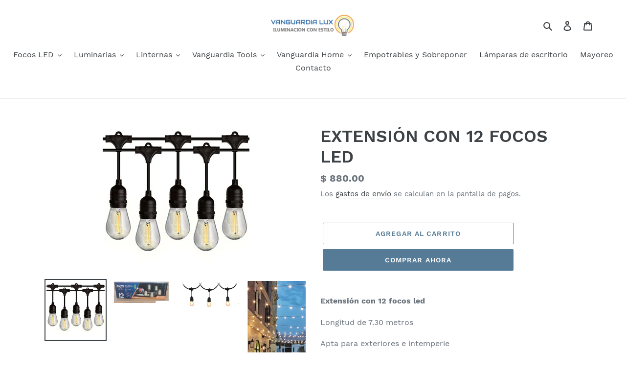

--- FILE ---
content_type: text/html; charset=utf-8
request_url: https://vanguardialux.com/products/extension-con-12-focos-led
body_size: 23723
content:
<!doctype html>
<html class="no-js" lang="es">
<head>
  <meta charset="utf-8">
  <meta http-equiv="X-UA-Compatible" content="IE=edge,chrome=1">
  <meta name="viewport" content="width=device-width,initial-scale=1">
  <meta name="theme-color" content="#557B97">
  <link rel="canonical" href="https://vanguardialux.com/products/extension-con-12-focos-led"><link rel="shortcut icon" href="//vanguardialux.com/cdn/shop/files/Favicon_32x32.png?v=1613732216" type="image/png"><title>EXTENSIÓN CON 12 FOCOS LED
&ndash; vanguardialux</title><meta name="description" content="Extensión con 12 focos led Longitud de 7.30 metros Apta para exteriores e intemperie  Incluye 12 focos led de 1W contra impactos Incluye un foco led de 1W de repuesto  Base E27 socket regular"><!-- /snippets/social-meta-tags.liquid -->




<meta property="og:site_name" content="vanguardialux">
<meta property="og:url" content="https://vanguardialux.com/products/extension-con-12-focos-led">
<meta property="og:title" content="EXTENSIÓN CON 12 FOCOS LED">
<meta property="og:type" content="product">
<meta property="og:description" content="Extensión con 12 focos led Longitud de 7.30 metros Apta para exteriores e intemperie  Incluye 12 focos led de 1W contra impactos Incluye un foco led de 1W de repuesto  Base E27 socket regular">

  <meta property="og:price:amount" content="880.00">
  <meta property="og:price:currency" content="MXN">

<meta property="og:image" content="http://vanguardialux.com/cdn/shop/products/300x300paralade12focos_1200x1200.jpg?v=1644976345"><meta property="og:image" content="http://vanguardialux.com/cdn/shop/products/WhatsAppImage2021-10-11at12.35.12PM_2_1200x1200.jpg?v=1644976345"><meta property="og:image" content="http://vanguardialux.com/cdn/shop/products/SERIESLED_1200x1200.jpg?v=1644976345">
<meta property="og:image:secure_url" content="https://vanguardialux.com/cdn/shop/products/300x300paralade12focos_1200x1200.jpg?v=1644976345"><meta property="og:image:secure_url" content="https://vanguardialux.com/cdn/shop/products/WhatsAppImage2021-10-11at12.35.12PM_2_1200x1200.jpg?v=1644976345"><meta property="og:image:secure_url" content="https://vanguardialux.com/cdn/shop/products/SERIESLED_1200x1200.jpg?v=1644976345">


<meta name="twitter:card" content="summary_large_image">
<meta name="twitter:title" content="EXTENSIÓN CON 12 FOCOS LED">
<meta name="twitter:description" content="Extensión con 12 focos led Longitud de 7.30 metros Apta para exteriores e intemperie  Incluye 12 focos led de 1W contra impactos Incluye un foco led de 1W de repuesto  Base E27 socket regular">


  <link href="//vanguardialux.com/cdn/shop/t/1/assets/theme.scss.css?v=62836632662220143271657218413" rel="stylesheet" type="text/css" media="all" />

  <script>
    var theme = {
      breakpoints: {
        medium: 750,
        large: 990,
        widescreen: 1400
      },
      strings: {
        addToCart: "Agregar al carrito",
        soldOut: "Agotado",
        unavailable: "No disponible",
        regularPrice: "Precio habitual",
        salePrice: "Precio de venta",
        sale: "Oferta",
        fromLowestPrice: "de [price]",
        vendor: "Proveedor",
        showMore: "Ver más",
        showLess: "Mostrar menos",
        searchFor: "Buscar",
        addressError: "No se puede encontrar esa dirección",
        addressNoResults: "No results for that address",
        addressQueryLimit: "Se ha excedido el límite de uso de la API de Google . Considere la posibilidad de actualizar a un \u003ca href=\"https:\/\/developers.google.com\/maps\/premium\/usage-limits\"\u003ePlan Premium\u003c\/a\u003e.",
        authError: "Hubo un problema de autenticación con su cuenta de Google Maps.",
        newWindow: "Abre en una nueva ventana.",
        external: "Abre sitio externo.",
        newWindowExternal: "Abre sitio externo externo en una nueva ventana.",
        removeLabel: "Eliminar [product]",
        update: "Actualizar carrito",
        quantity: "Cantidad",
        discountedTotal: "Descuento total",
        regularTotal: "Precio regular total",
        priceColumn: "Ver la columna de Precio para detalles del descuento.",
        quantityMinimumMessage: "La cantidad debe ser 1 o más",
        cartError: "Se ha producido un error al actualizar tu carrito. Vuelve a intentarlo.",
        removedItemMessage: "Eliminó \u003cspan class=\"cart__removed-product-details\"\u003e([quantity]) [link]\u003c\/span\u003e de tu carrito de compra.",
        unitPrice: "Precio unitario",
        unitPriceSeparator: "por",
        oneCartCount: "1 artículo",
        otherCartCount: "[count] artículos",
        quantityLabel: "Cantidad: [count]",
        products: "Productos",
        loading: "Cargando",
        number_of_results: "[result_number] de [results_count]",
        number_of_results_found: "[results_count] resultados encontrados",
        one_result_found: "1 resultado encontrado"
      },
      moneyFormat: "$ {{amount}}",
      moneyFormatWithCurrency: "$ {{amount}} MXN",
      settings: {
        predictiveSearchEnabled: true,
        predictiveSearchShowPrice: false,
        predictiveSearchShowVendor: false
      }
    }

    document.documentElement.className = document.documentElement.className.replace('no-js', 'js');
  </script><script src="//vanguardialux.com/cdn/shop/t/1/assets/lazysizes.js?v=94224023136283657951583169446" async="async"></script>
  <script src="//vanguardialux.com/cdn/shop/t/1/assets/vendor.js?v=85833464202832145531583169448" defer="defer"></script>
  <script src="//vanguardialux.com/cdn/shop/t/1/assets/theme.js?v=119588253000287256331583169447" defer="defer"></script>

  <script>window.performance && window.performance.mark && window.performance.mark('shopify.content_for_header.start');</script><meta name="google-site-verification" content="HxmcWW1Pxud7ZCrkbgorCRoh5QRXeqwSL-dBpJe1n50">
<meta name="facebook-domain-verification" content="tnephgc0mf04oxpcc87ntej7luo2nj">
<meta name="facebook-domain-verification" content="9jlcatfaeiig8lnv5kyg26ptxdwkrz">
<meta id="shopify-digital-wallet" name="shopify-digital-wallet" content="/33682292780/digital_wallets/dialog">
<meta name="shopify-checkout-api-token" content="ac2f706362af11cacde4501879403fa0">
<meta id="in-context-paypal-metadata" data-shop-id="33682292780" data-venmo-supported="false" data-environment="production" data-locale="es_ES" data-paypal-v4="true" data-currency="MXN">
<link rel="alternate" type="application/json+oembed" href="https://vanguardialux.com/products/extension-con-12-focos-led.oembed">
<script async="async" src="/checkouts/internal/preloads.js?locale=es-MX"></script>
<script id="shopify-features" type="application/json">{"accessToken":"ac2f706362af11cacde4501879403fa0","betas":["rich-media-storefront-analytics"],"domain":"vanguardialux.com","predictiveSearch":true,"shopId":33682292780,"locale":"es"}</script>
<script>var Shopify = Shopify || {};
Shopify.shop = "vanguardialux.myshopify.com";
Shopify.locale = "es";
Shopify.currency = {"active":"MXN","rate":"1.0"};
Shopify.country = "MX";
Shopify.theme = {"name":"Debut","id":89422954540,"schema_name":"Debut","schema_version":"16.3.2","theme_store_id":796,"role":"main"};
Shopify.theme.handle = "null";
Shopify.theme.style = {"id":null,"handle":null};
Shopify.cdnHost = "vanguardialux.com/cdn";
Shopify.routes = Shopify.routes || {};
Shopify.routes.root = "/";</script>
<script type="module">!function(o){(o.Shopify=o.Shopify||{}).modules=!0}(window);</script>
<script>!function(o){function n(){var o=[];function n(){o.push(Array.prototype.slice.apply(arguments))}return n.q=o,n}var t=o.Shopify=o.Shopify||{};t.loadFeatures=n(),t.autoloadFeatures=n()}(window);</script>
<script id="shop-js-analytics" type="application/json">{"pageType":"product"}</script>
<script defer="defer" async type="module" src="//vanguardialux.com/cdn/shopifycloud/shop-js/modules/v2/client.init-shop-cart-sync_CvZOh8Af.es.esm.js"></script>
<script defer="defer" async type="module" src="//vanguardialux.com/cdn/shopifycloud/shop-js/modules/v2/chunk.common_3Rxs6Qxh.esm.js"></script>
<script type="module">
  await import("//vanguardialux.com/cdn/shopifycloud/shop-js/modules/v2/client.init-shop-cart-sync_CvZOh8Af.es.esm.js");
await import("//vanguardialux.com/cdn/shopifycloud/shop-js/modules/v2/chunk.common_3Rxs6Qxh.esm.js");

  window.Shopify.SignInWithShop?.initShopCartSync?.({"fedCMEnabled":true,"windoidEnabled":true});

</script>
<script>(function() {
  var isLoaded = false;
  function asyncLoad() {
    if (isLoaded) return;
    isLoaded = true;
    var urls = ["https:\/\/cdn.shopify.com\/s\/files\/1\/0033\/3538\/9233\/files\/21unefreedfsfs.js?v=1592517566\u0026shop=vanguardialux.myshopify.com","https:\/\/cdn.shopify.com\/s\/files\/1\/0033\/3538\/9233\/files\/21unefreedfsfs.js?v=1592517566\u0026shop=vanguardialux.myshopify.com","https:\/\/chimpstatic.com\/mcjs-connected\/js\/users\/8ea5cada51b67db1d4c30a4d8\/c56e1d6b892a815cfc95f33af.js?shop=vanguardialux.myshopify.com"];
    for (var i = 0; i < urls.length; i++) {
      var s = document.createElement('script');
      s.type = 'text/javascript';
      s.async = true;
      s.src = urls[i];
      var x = document.getElementsByTagName('script')[0];
      x.parentNode.insertBefore(s, x);
    }
  };
  if(window.attachEvent) {
    window.attachEvent('onload', asyncLoad);
  } else {
    window.addEventListener('load', asyncLoad, false);
  }
})();</script>
<script id="__st">var __st={"a":33682292780,"offset":-18000,"reqid":"7a7c96f5-b664-448c-b947-d790922ecd3d-1768621713","pageurl":"vanguardialux.com\/products\/extension-con-12-focos-led","u":"4747ab3021fa","p":"product","rtyp":"product","rid":5093570904108};</script>
<script>window.ShopifyPaypalV4VisibilityTracking = true;</script>
<script id="captcha-bootstrap">!function(){'use strict';const t='contact',e='account',n='new_comment',o=[[t,t],['blogs',n],['comments',n],[t,'customer']],c=[[e,'customer_login'],[e,'guest_login'],[e,'recover_customer_password'],[e,'create_customer']],r=t=>t.map((([t,e])=>`form[action*='/${t}']:not([data-nocaptcha='true']) input[name='form_type'][value='${e}']`)).join(','),a=t=>()=>t?[...document.querySelectorAll(t)].map((t=>t.form)):[];function s(){const t=[...o],e=r(t);return a(e)}const i='password',u='form_key',d=['recaptcha-v3-token','g-recaptcha-response','h-captcha-response',i],f=()=>{try{return window.sessionStorage}catch{return}},m='__shopify_v',_=t=>t.elements[u];function p(t,e,n=!1){try{const o=window.sessionStorage,c=JSON.parse(o.getItem(e)),{data:r}=function(t){const{data:e,action:n}=t;return t[m]||n?{data:e,action:n}:{data:t,action:n}}(c);for(const[e,n]of Object.entries(r))t.elements[e]&&(t.elements[e].value=n);n&&o.removeItem(e)}catch(o){console.error('form repopulation failed',{error:o})}}const l='form_type',E='cptcha';function T(t){t.dataset[E]=!0}const w=window,h=w.document,L='Shopify',v='ce_forms',y='captcha';let A=!1;((t,e)=>{const n=(g='f06e6c50-85a8-45c8-87d0-21a2b65856fe',I='https://cdn.shopify.com/shopifycloud/storefront-forms-hcaptcha/ce_storefront_forms_captcha_hcaptcha.v1.5.2.iife.js',D={infoText:'Protegido por hCaptcha',privacyText:'Privacidad',termsText:'Términos'},(t,e,n)=>{const o=w[L][v],c=o.bindForm;if(c)return c(t,g,e,D).then(n);var r;o.q.push([[t,g,e,D],n]),r=I,A||(h.body.append(Object.assign(h.createElement('script'),{id:'captcha-provider',async:!0,src:r})),A=!0)});var g,I,D;w[L]=w[L]||{},w[L][v]=w[L][v]||{},w[L][v].q=[],w[L][y]=w[L][y]||{},w[L][y].protect=function(t,e){n(t,void 0,e),T(t)},Object.freeze(w[L][y]),function(t,e,n,w,h,L){const[v,y,A,g]=function(t,e,n){const i=e?o:[],u=t?c:[],d=[...i,...u],f=r(d),m=r(i),_=r(d.filter((([t,e])=>n.includes(e))));return[a(f),a(m),a(_),s()]}(w,h,L),I=t=>{const e=t.target;return e instanceof HTMLFormElement?e:e&&e.form},D=t=>v().includes(t);t.addEventListener('submit',(t=>{const e=I(t);if(!e)return;const n=D(e)&&!e.dataset.hcaptchaBound&&!e.dataset.recaptchaBound,o=_(e),c=g().includes(e)&&(!o||!o.value);(n||c)&&t.preventDefault(),c&&!n&&(function(t){try{if(!f())return;!function(t){const e=f();if(!e)return;const n=_(t);if(!n)return;const o=n.value;o&&e.removeItem(o)}(t);const e=Array.from(Array(32),(()=>Math.random().toString(36)[2])).join('');!function(t,e){_(t)||t.append(Object.assign(document.createElement('input'),{type:'hidden',name:u})),t.elements[u].value=e}(t,e),function(t,e){const n=f();if(!n)return;const o=[...t.querySelectorAll(`input[type='${i}']`)].map((({name:t})=>t)),c=[...d,...o],r={};for(const[a,s]of new FormData(t).entries())c.includes(a)||(r[a]=s);n.setItem(e,JSON.stringify({[m]:1,action:t.action,data:r}))}(t,e)}catch(e){console.error('failed to persist form',e)}}(e),e.submit())}));const S=(t,e)=>{t&&!t.dataset[E]&&(n(t,e.some((e=>e===t))),T(t))};for(const o of['focusin','change'])t.addEventListener(o,(t=>{const e=I(t);D(e)&&S(e,y())}));const B=e.get('form_key'),M=e.get(l),P=B&&M;t.addEventListener('DOMContentLoaded',(()=>{const t=y();if(P)for(const e of t)e.elements[l].value===M&&p(e,B);[...new Set([...A(),...v().filter((t=>'true'===t.dataset.shopifyCaptcha))])].forEach((e=>S(e,t)))}))}(h,new URLSearchParams(w.location.search),n,t,e,['guest_login'])})(!0,!0)}();</script>
<script integrity="sha256-4kQ18oKyAcykRKYeNunJcIwy7WH5gtpwJnB7kiuLZ1E=" data-source-attribution="shopify.loadfeatures" defer="defer" src="//vanguardialux.com/cdn/shopifycloud/storefront/assets/storefront/load_feature-a0a9edcb.js" crossorigin="anonymous"></script>
<script data-source-attribution="shopify.dynamic_checkout.dynamic.init">var Shopify=Shopify||{};Shopify.PaymentButton=Shopify.PaymentButton||{isStorefrontPortableWallets:!0,init:function(){window.Shopify.PaymentButton.init=function(){};var t=document.createElement("script");t.src="https://vanguardialux.com/cdn/shopifycloud/portable-wallets/latest/portable-wallets.es.js",t.type="module",document.head.appendChild(t)}};
</script>
<script data-source-attribution="shopify.dynamic_checkout.buyer_consent">
  function portableWalletsHideBuyerConsent(e){var t=document.getElementById("shopify-buyer-consent"),n=document.getElementById("shopify-subscription-policy-button");t&&n&&(t.classList.add("hidden"),t.setAttribute("aria-hidden","true"),n.removeEventListener("click",e))}function portableWalletsShowBuyerConsent(e){var t=document.getElementById("shopify-buyer-consent"),n=document.getElementById("shopify-subscription-policy-button");t&&n&&(t.classList.remove("hidden"),t.removeAttribute("aria-hidden"),n.addEventListener("click",e))}window.Shopify?.PaymentButton&&(window.Shopify.PaymentButton.hideBuyerConsent=portableWalletsHideBuyerConsent,window.Shopify.PaymentButton.showBuyerConsent=portableWalletsShowBuyerConsent);
</script>
<script>
  function portableWalletsCleanup(e){e&&e.src&&console.error("Failed to load portable wallets script "+e.src);var t=document.querySelectorAll("shopify-accelerated-checkout .shopify-payment-button__skeleton, shopify-accelerated-checkout-cart .wallet-cart-button__skeleton"),e=document.getElementById("shopify-buyer-consent");for(let e=0;e<t.length;e++)t[e].remove();e&&e.remove()}function portableWalletsNotLoadedAsModule(e){e instanceof ErrorEvent&&"string"==typeof e.message&&e.message.includes("import.meta")&&"string"==typeof e.filename&&e.filename.includes("portable-wallets")&&(window.removeEventListener("error",portableWalletsNotLoadedAsModule),window.Shopify.PaymentButton.failedToLoad=e,"loading"===document.readyState?document.addEventListener("DOMContentLoaded",window.Shopify.PaymentButton.init):window.Shopify.PaymentButton.init())}window.addEventListener("error",portableWalletsNotLoadedAsModule);
</script>

<script type="module" src="https://vanguardialux.com/cdn/shopifycloud/portable-wallets/latest/portable-wallets.es.js" onError="portableWalletsCleanup(this)" crossorigin="anonymous"></script>
<script nomodule>
  document.addEventListener("DOMContentLoaded", portableWalletsCleanup);
</script>

<link id="shopify-accelerated-checkout-styles" rel="stylesheet" media="screen" href="https://vanguardialux.com/cdn/shopifycloud/portable-wallets/latest/accelerated-checkout-backwards-compat.css" crossorigin="anonymous">
<style id="shopify-accelerated-checkout-cart">
        #shopify-buyer-consent {
  margin-top: 1em;
  display: inline-block;
  width: 100%;
}

#shopify-buyer-consent.hidden {
  display: none;
}

#shopify-subscription-policy-button {
  background: none;
  border: none;
  padding: 0;
  text-decoration: underline;
  font-size: inherit;
  cursor: pointer;
}

#shopify-subscription-policy-button::before {
  box-shadow: none;
}

      </style>

<script>window.performance && window.performance.mark && window.performance.mark('shopify.content_for_header.end');</script>
<link href="https://monorail-edge.shopifysvc.com" rel="dns-prefetch">
<script>(function(){if ("sendBeacon" in navigator && "performance" in window) {try {var session_token_from_headers = performance.getEntriesByType('navigation')[0].serverTiming.find(x => x.name == '_s').description;} catch {var session_token_from_headers = undefined;}var session_cookie_matches = document.cookie.match(/_shopify_s=([^;]*)/);var session_token_from_cookie = session_cookie_matches && session_cookie_matches.length === 2 ? session_cookie_matches[1] : "";var session_token = session_token_from_headers || session_token_from_cookie || "";function handle_abandonment_event(e) {var entries = performance.getEntries().filter(function(entry) {return /monorail-edge.shopifysvc.com/.test(entry.name);});if (!window.abandonment_tracked && entries.length === 0) {window.abandonment_tracked = true;var currentMs = Date.now();var navigation_start = performance.timing.navigationStart;var payload = {shop_id: 33682292780,url: window.location.href,navigation_start,duration: currentMs - navigation_start,session_token,page_type: "product"};window.navigator.sendBeacon("https://monorail-edge.shopifysvc.com/v1/produce", JSON.stringify({schema_id: "online_store_buyer_site_abandonment/1.1",payload: payload,metadata: {event_created_at_ms: currentMs,event_sent_at_ms: currentMs}}));}}window.addEventListener('pagehide', handle_abandonment_event);}}());</script>
<script id="web-pixels-manager-setup">(function e(e,d,r,n,o){if(void 0===o&&(o={}),!Boolean(null===(a=null===(i=window.Shopify)||void 0===i?void 0:i.analytics)||void 0===a?void 0:a.replayQueue)){var i,a;window.Shopify=window.Shopify||{};var t=window.Shopify;t.analytics=t.analytics||{};var s=t.analytics;s.replayQueue=[],s.publish=function(e,d,r){return s.replayQueue.push([e,d,r]),!0};try{self.performance.mark("wpm:start")}catch(e){}var l=function(){var e={modern:/Edge?\/(1{2}[4-9]|1[2-9]\d|[2-9]\d{2}|\d{4,})\.\d+(\.\d+|)|Firefox\/(1{2}[4-9]|1[2-9]\d|[2-9]\d{2}|\d{4,})\.\d+(\.\d+|)|Chrom(ium|e)\/(9{2}|\d{3,})\.\d+(\.\d+|)|(Maci|X1{2}).+ Version\/(15\.\d+|(1[6-9]|[2-9]\d|\d{3,})\.\d+)([,.]\d+|)( \(\w+\)|)( Mobile\/\w+|) Safari\/|Chrome.+OPR\/(9{2}|\d{3,})\.\d+\.\d+|(CPU[ +]OS|iPhone[ +]OS|CPU[ +]iPhone|CPU IPhone OS|CPU iPad OS)[ +]+(15[._]\d+|(1[6-9]|[2-9]\d|\d{3,})[._]\d+)([._]\d+|)|Android:?[ /-](13[3-9]|1[4-9]\d|[2-9]\d{2}|\d{4,})(\.\d+|)(\.\d+|)|Android.+Firefox\/(13[5-9]|1[4-9]\d|[2-9]\d{2}|\d{4,})\.\d+(\.\d+|)|Android.+Chrom(ium|e)\/(13[3-9]|1[4-9]\d|[2-9]\d{2}|\d{4,})\.\d+(\.\d+|)|SamsungBrowser\/([2-9]\d|\d{3,})\.\d+/,legacy:/Edge?\/(1[6-9]|[2-9]\d|\d{3,})\.\d+(\.\d+|)|Firefox\/(5[4-9]|[6-9]\d|\d{3,})\.\d+(\.\d+|)|Chrom(ium|e)\/(5[1-9]|[6-9]\d|\d{3,})\.\d+(\.\d+|)([\d.]+$|.*Safari\/(?![\d.]+ Edge\/[\d.]+$))|(Maci|X1{2}).+ Version\/(10\.\d+|(1[1-9]|[2-9]\d|\d{3,})\.\d+)([,.]\d+|)( \(\w+\)|)( Mobile\/\w+|) Safari\/|Chrome.+OPR\/(3[89]|[4-9]\d|\d{3,})\.\d+\.\d+|(CPU[ +]OS|iPhone[ +]OS|CPU[ +]iPhone|CPU IPhone OS|CPU iPad OS)[ +]+(10[._]\d+|(1[1-9]|[2-9]\d|\d{3,})[._]\d+)([._]\d+|)|Android:?[ /-](13[3-9]|1[4-9]\d|[2-9]\d{2}|\d{4,})(\.\d+|)(\.\d+|)|Mobile Safari.+OPR\/([89]\d|\d{3,})\.\d+\.\d+|Android.+Firefox\/(13[5-9]|1[4-9]\d|[2-9]\d{2}|\d{4,})\.\d+(\.\d+|)|Android.+Chrom(ium|e)\/(13[3-9]|1[4-9]\d|[2-9]\d{2}|\d{4,})\.\d+(\.\d+|)|Android.+(UC? ?Browser|UCWEB|U3)[ /]?(15\.([5-9]|\d{2,})|(1[6-9]|[2-9]\d|\d{3,})\.\d+)\.\d+|SamsungBrowser\/(5\.\d+|([6-9]|\d{2,})\.\d+)|Android.+MQ{2}Browser\/(14(\.(9|\d{2,})|)|(1[5-9]|[2-9]\d|\d{3,})(\.\d+|))(\.\d+|)|K[Aa][Ii]OS\/(3\.\d+|([4-9]|\d{2,})\.\d+)(\.\d+|)/},d=e.modern,r=e.legacy,n=navigator.userAgent;return n.match(d)?"modern":n.match(r)?"legacy":"unknown"}(),u="modern"===l?"modern":"legacy",c=(null!=n?n:{modern:"",legacy:""})[u],f=function(e){return[e.baseUrl,"/wpm","/b",e.hashVersion,"modern"===e.buildTarget?"m":"l",".js"].join("")}({baseUrl:d,hashVersion:r,buildTarget:u}),m=function(e){var d=e.version,r=e.bundleTarget,n=e.surface,o=e.pageUrl,i=e.monorailEndpoint;return{emit:function(e){var a=e.status,t=e.errorMsg,s=(new Date).getTime(),l=JSON.stringify({metadata:{event_sent_at_ms:s},events:[{schema_id:"web_pixels_manager_load/3.1",payload:{version:d,bundle_target:r,page_url:o,status:a,surface:n,error_msg:t},metadata:{event_created_at_ms:s}}]});if(!i)return console&&console.warn&&console.warn("[Web Pixels Manager] No Monorail endpoint provided, skipping logging."),!1;try{return self.navigator.sendBeacon.bind(self.navigator)(i,l)}catch(e){}var u=new XMLHttpRequest;try{return u.open("POST",i,!0),u.setRequestHeader("Content-Type","text/plain"),u.send(l),!0}catch(e){return console&&console.warn&&console.warn("[Web Pixels Manager] Got an unhandled error while logging to Monorail."),!1}}}}({version:r,bundleTarget:l,surface:e.surface,pageUrl:self.location.href,monorailEndpoint:e.monorailEndpoint});try{o.browserTarget=l,function(e){var d=e.src,r=e.async,n=void 0===r||r,o=e.onload,i=e.onerror,a=e.sri,t=e.scriptDataAttributes,s=void 0===t?{}:t,l=document.createElement("script"),u=document.querySelector("head"),c=document.querySelector("body");if(l.async=n,l.src=d,a&&(l.integrity=a,l.crossOrigin="anonymous"),s)for(var f in s)if(Object.prototype.hasOwnProperty.call(s,f))try{l.dataset[f]=s[f]}catch(e){}if(o&&l.addEventListener("load",o),i&&l.addEventListener("error",i),u)u.appendChild(l);else{if(!c)throw new Error("Did not find a head or body element to append the script");c.appendChild(l)}}({src:f,async:!0,onload:function(){if(!function(){var e,d;return Boolean(null===(d=null===(e=window.Shopify)||void 0===e?void 0:e.analytics)||void 0===d?void 0:d.initialized)}()){var d=window.webPixelsManager.init(e)||void 0;if(d){var r=window.Shopify.analytics;r.replayQueue.forEach((function(e){var r=e[0],n=e[1],o=e[2];d.publishCustomEvent(r,n,o)})),r.replayQueue=[],r.publish=d.publishCustomEvent,r.visitor=d.visitor,r.initialized=!0}}},onerror:function(){return m.emit({status:"failed",errorMsg:"".concat(f," has failed to load")})},sri:function(e){var d=/^sha384-[A-Za-z0-9+/=]+$/;return"string"==typeof e&&d.test(e)}(c)?c:"",scriptDataAttributes:o}),m.emit({status:"loading"})}catch(e){m.emit({status:"failed",errorMsg:(null==e?void 0:e.message)||"Unknown error"})}}})({shopId: 33682292780,storefrontBaseUrl: "https://vanguardialux.com",extensionsBaseUrl: "https://extensions.shopifycdn.com/cdn/shopifycloud/web-pixels-manager",monorailEndpoint: "https://monorail-edge.shopifysvc.com/unstable/produce_batch",surface: "storefront-renderer",enabledBetaFlags: ["2dca8a86"],webPixelsConfigList: [{"id":"494010412","configuration":"{\"config\":\"{\\\"pixel_id\\\":\\\"AW-622417341\\\",\\\"target_country\\\":\\\"MX\\\",\\\"gtag_events\\\":[{\\\"type\\\":\\\"page_view\\\",\\\"action_label\\\":\\\"AW-622417341\\\/sFXXCOWi4dQBEL2r5agC\\\"},{\\\"type\\\":\\\"purchase\\\",\\\"action_label\\\":\\\"AW-622417341\\\/lwsgCOii4dQBEL2r5agC\\\"},{\\\"type\\\":\\\"view_item\\\",\\\"action_label\\\":\\\"AW-622417341\\\/zgX1COui4dQBEL2r5agC\\\"},{\\\"type\\\":\\\"add_to_cart\\\",\\\"action_label\\\":\\\"AW-622417341\\\/MPqTCO6i4dQBEL2r5agC\\\"},{\\\"type\\\":\\\"begin_checkout\\\",\\\"action_label\\\":\\\"AW-622417341\\\/QNGrCPGi4dQBEL2r5agC\\\"},{\\\"type\\\":\\\"search\\\",\\\"action_label\\\":\\\"AW-622417341\\\/N5LVCPSi4dQBEL2r5agC\\\"},{\\\"type\\\":\\\"add_payment_info\\\",\\\"action_label\\\":\\\"AW-622417341\\\/EXrwCPei4dQBEL2r5agC\\\"}],\\\"enable_monitoring_mode\\\":false}\"}","eventPayloadVersion":"v1","runtimeContext":"OPEN","scriptVersion":"b2a88bafab3e21179ed38636efcd8a93","type":"APP","apiClientId":1780363,"privacyPurposes":[],"dataSharingAdjustments":{"protectedCustomerApprovalScopes":["read_customer_address","read_customer_email","read_customer_name","read_customer_personal_data","read_customer_phone"]}},{"id":"173277228","configuration":"{\"pixel_id\":\"351657839723204\",\"pixel_type\":\"facebook_pixel\",\"metaapp_system_user_token\":\"-\"}","eventPayloadVersion":"v1","runtimeContext":"OPEN","scriptVersion":"ca16bc87fe92b6042fbaa3acc2fbdaa6","type":"APP","apiClientId":2329312,"privacyPurposes":["ANALYTICS","MARKETING","SALE_OF_DATA"],"dataSharingAdjustments":{"protectedCustomerApprovalScopes":["read_customer_address","read_customer_email","read_customer_name","read_customer_personal_data","read_customer_phone"]}},{"id":"60391468","eventPayloadVersion":"v1","runtimeContext":"LAX","scriptVersion":"1","type":"CUSTOM","privacyPurposes":["MARKETING"],"name":"Meta pixel (migrated)"},{"id":"shopify-app-pixel","configuration":"{}","eventPayloadVersion":"v1","runtimeContext":"STRICT","scriptVersion":"0450","apiClientId":"shopify-pixel","type":"APP","privacyPurposes":["ANALYTICS","MARKETING"]},{"id":"shopify-custom-pixel","eventPayloadVersion":"v1","runtimeContext":"LAX","scriptVersion":"0450","apiClientId":"shopify-pixel","type":"CUSTOM","privacyPurposes":["ANALYTICS","MARKETING"]}],isMerchantRequest: false,initData: {"shop":{"name":"vanguardialux","paymentSettings":{"currencyCode":"MXN"},"myshopifyDomain":"vanguardialux.myshopify.com","countryCode":"MX","storefrontUrl":"https:\/\/vanguardialux.com"},"customer":null,"cart":null,"checkout":null,"productVariants":[{"price":{"amount":880.0,"currencyCode":"MXN"},"product":{"title":"EXTENSIÓN CON 12 FOCOS LED","vendor":"AKSI","id":"5093570904108","untranslatedTitle":"EXTENSIÓN CON 12 FOCOS LED","url":"\/products\/extension-con-12-focos-led","type":""},"id":"33783831167020","image":{"src":"\/\/vanguardialux.com\/cdn\/shop\/products\/300x300paralade12focos.jpg?v=1644976345"},"sku":"118271","title":"Default Title","untranslatedTitle":"Default Title"}],"purchasingCompany":null},},"https://vanguardialux.com/cdn","fcfee988w5aeb613cpc8e4bc33m6693e112",{"modern":"","legacy":""},{"shopId":"33682292780","storefrontBaseUrl":"https:\/\/vanguardialux.com","extensionBaseUrl":"https:\/\/extensions.shopifycdn.com\/cdn\/shopifycloud\/web-pixels-manager","surface":"storefront-renderer","enabledBetaFlags":"[\"2dca8a86\"]","isMerchantRequest":"false","hashVersion":"fcfee988w5aeb613cpc8e4bc33m6693e112","publish":"custom","events":"[[\"page_viewed\",{}],[\"product_viewed\",{\"productVariant\":{\"price\":{\"amount\":880.0,\"currencyCode\":\"MXN\"},\"product\":{\"title\":\"EXTENSIÓN CON 12 FOCOS LED\",\"vendor\":\"AKSI\",\"id\":\"5093570904108\",\"untranslatedTitle\":\"EXTENSIÓN CON 12 FOCOS LED\",\"url\":\"\/products\/extension-con-12-focos-led\",\"type\":\"\"},\"id\":\"33783831167020\",\"image\":{\"src\":\"\/\/vanguardialux.com\/cdn\/shop\/products\/300x300paralade12focos.jpg?v=1644976345\"},\"sku\":\"118271\",\"title\":\"Default Title\",\"untranslatedTitle\":\"Default Title\"}}]]"});</script><script>
  window.ShopifyAnalytics = window.ShopifyAnalytics || {};
  window.ShopifyAnalytics.meta = window.ShopifyAnalytics.meta || {};
  window.ShopifyAnalytics.meta.currency = 'MXN';
  var meta = {"product":{"id":5093570904108,"gid":"gid:\/\/shopify\/Product\/5093570904108","vendor":"AKSI","type":"","handle":"extension-con-12-focos-led","variants":[{"id":33783831167020,"price":88000,"name":"EXTENSIÓN CON 12 FOCOS LED","public_title":null,"sku":"118271"}],"remote":false},"page":{"pageType":"product","resourceType":"product","resourceId":5093570904108,"requestId":"7a7c96f5-b664-448c-b947-d790922ecd3d-1768621713"}};
  for (var attr in meta) {
    window.ShopifyAnalytics.meta[attr] = meta[attr];
  }
</script>
<script class="analytics">
  (function () {
    var customDocumentWrite = function(content) {
      var jquery = null;

      if (window.jQuery) {
        jquery = window.jQuery;
      } else if (window.Checkout && window.Checkout.$) {
        jquery = window.Checkout.$;
      }

      if (jquery) {
        jquery('body').append(content);
      }
    };

    var hasLoggedConversion = function(token) {
      if (token) {
        return document.cookie.indexOf('loggedConversion=' + token) !== -1;
      }
      return false;
    }

    var setCookieIfConversion = function(token) {
      if (token) {
        var twoMonthsFromNow = new Date(Date.now());
        twoMonthsFromNow.setMonth(twoMonthsFromNow.getMonth() + 2);

        document.cookie = 'loggedConversion=' + token + '; expires=' + twoMonthsFromNow;
      }
    }

    var trekkie = window.ShopifyAnalytics.lib = window.trekkie = window.trekkie || [];
    if (trekkie.integrations) {
      return;
    }
    trekkie.methods = [
      'identify',
      'page',
      'ready',
      'track',
      'trackForm',
      'trackLink'
    ];
    trekkie.factory = function(method) {
      return function() {
        var args = Array.prototype.slice.call(arguments);
        args.unshift(method);
        trekkie.push(args);
        return trekkie;
      };
    };
    for (var i = 0; i < trekkie.methods.length; i++) {
      var key = trekkie.methods[i];
      trekkie[key] = trekkie.factory(key);
    }
    trekkie.load = function(config) {
      trekkie.config = config || {};
      trekkie.config.initialDocumentCookie = document.cookie;
      var first = document.getElementsByTagName('script')[0];
      var script = document.createElement('script');
      script.type = 'text/javascript';
      script.onerror = function(e) {
        var scriptFallback = document.createElement('script');
        scriptFallback.type = 'text/javascript';
        scriptFallback.onerror = function(error) {
                var Monorail = {
      produce: function produce(monorailDomain, schemaId, payload) {
        var currentMs = new Date().getTime();
        var event = {
          schema_id: schemaId,
          payload: payload,
          metadata: {
            event_created_at_ms: currentMs,
            event_sent_at_ms: currentMs
          }
        };
        return Monorail.sendRequest("https://" + monorailDomain + "/v1/produce", JSON.stringify(event));
      },
      sendRequest: function sendRequest(endpointUrl, payload) {
        // Try the sendBeacon API
        if (window && window.navigator && typeof window.navigator.sendBeacon === 'function' && typeof window.Blob === 'function' && !Monorail.isIos12()) {
          var blobData = new window.Blob([payload], {
            type: 'text/plain'
          });

          if (window.navigator.sendBeacon(endpointUrl, blobData)) {
            return true;
          } // sendBeacon was not successful

        } // XHR beacon

        var xhr = new XMLHttpRequest();

        try {
          xhr.open('POST', endpointUrl);
          xhr.setRequestHeader('Content-Type', 'text/plain');
          xhr.send(payload);
        } catch (e) {
          console.log(e);
        }

        return false;
      },
      isIos12: function isIos12() {
        return window.navigator.userAgent.lastIndexOf('iPhone; CPU iPhone OS 12_') !== -1 || window.navigator.userAgent.lastIndexOf('iPad; CPU OS 12_') !== -1;
      }
    };
    Monorail.produce('monorail-edge.shopifysvc.com',
      'trekkie_storefront_load_errors/1.1',
      {shop_id: 33682292780,
      theme_id: 89422954540,
      app_name: "storefront",
      context_url: window.location.href,
      source_url: "//vanguardialux.com/cdn/s/trekkie.storefront.cd680fe47e6c39ca5d5df5f0a32d569bc48c0f27.min.js"});

        };
        scriptFallback.async = true;
        scriptFallback.src = '//vanguardialux.com/cdn/s/trekkie.storefront.cd680fe47e6c39ca5d5df5f0a32d569bc48c0f27.min.js';
        first.parentNode.insertBefore(scriptFallback, first);
      };
      script.async = true;
      script.src = '//vanguardialux.com/cdn/s/trekkie.storefront.cd680fe47e6c39ca5d5df5f0a32d569bc48c0f27.min.js';
      first.parentNode.insertBefore(script, first);
    };
    trekkie.load(
      {"Trekkie":{"appName":"storefront","development":false,"defaultAttributes":{"shopId":33682292780,"isMerchantRequest":null,"themeId":89422954540,"themeCityHash":"2263174260803895263","contentLanguage":"es","currency":"MXN","eventMetadataId":"201efb07-19f5-41f7-8554-ef8b15893303"},"isServerSideCookieWritingEnabled":true,"monorailRegion":"shop_domain","enabledBetaFlags":["65f19447"]},"Session Attribution":{},"S2S":{"facebookCapiEnabled":true,"source":"trekkie-storefront-renderer","apiClientId":580111}}
    );

    var loaded = false;
    trekkie.ready(function() {
      if (loaded) return;
      loaded = true;

      window.ShopifyAnalytics.lib = window.trekkie;

      var originalDocumentWrite = document.write;
      document.write = customDocumentWrite;
      try { window.ShopifyAnalytics.merchantGoogleAnalytics.call(this); } catch(error) {};
      document.write = originalDocumentWrite;

      window.ShopifyAnalytics.lib.page(null,{"pageType":"product","resourceType":"product","resourceId":5093570904108,"requestId":"7a7c96f5-b664-448c-b947-d790922ecd3d-1768621713","shopifyEmitted":true});

      var match = window.location.pathname.match(/checkouts\/(.+)\/(thank_you|post_purchase)/)
      var token = match? match[1]: undefined;
      if (!hasLoggedConversion(token)) {
        setCookieIfConversion(token);
        window.ShopifyAnalytics.lib.track("Viewed Product",{"currency":"MXN","variantId":33783831167020,"productId":5093570904108,"productGid":"gid:\/\/shopify\/Product\/5093570904108","name":"EXTENSIÓN CON 12 FOCOS LED","price":"880.00","sku":"118271","brand":"AKSI","variant":null,"category":"","nonInteraction":true,"remote":false},undefined,undefined,{"shopifyEmitted":true});
      window.ShopifyAnalytics.lib.track("monorail:\/\/trekkie_storefront_viewed_product\/1.1",{"currency":"MXN","variantId":33783831167020,"productId":5093570904108,"productGid":"gid:\/\/shopify\/Product\/5093570904108","name":"EXTENSIÓN CON 12 FOCOS LED","price":"880.00","sku":"118271","brand":"AKSI","variant":null,"category":"","nonInteraction":true,"remote":false,"referer":"https:\/\/vanguardialux.com\/products\/extension-con-12-focos-led"});
      }
    });


        var eventsListenerScript = document.createElement('script');
        eventsListenerScript.async = true;
        eventsListenerScript.src = "//vanguardialux.com/cdn/shopifycloud/storefront/assets/shop_events_listener-3da45d37.js";
        document.getElementsByTagName('head')[0].appendChild(eventsListenerScript);

})();</script>
  <script>
  if (!window.ga || (window.ga && typeof window.ga !== 'function')) {
    window.ga = function ga() {
      (window.ga.q = window.ga.q || []).push(arguments);
      if (window.Shopify && window.Shopify.analytics && typeof window.Shopify.analytics.publish === 'function') {
        window.Shopify.analytics.publish("ga_stub_called", {}, {sendTo: "google_osp_migration"});
      }
      console.error("Shopify's Google Analytics stub called with:", Array.from(arguments), "\nSee https://help.shopify.com/manual/promoting-marketing/pixels/pixel-migration#google for more information.");
    };
    if (window.Shopify && window.Shopify.analytics && typeof window.Shopify.analytics.publish === 'function') {
      window.Shopify.analytics.publish("ga_stub_initialized", {}, {sendTo: "google_osp_migration"});
    }
  }
</script>
<script
  defer
  src="https://vanguardialux.com/cdn/shopifycloud/perf-kit/shopify-perf-kit-3.0.4.min.js"
  data-application="storefront-renderer"
  data-shop-id="33682292780"
  data-render-region="gcp-us-central1"
  data-page-type="product"
  data-theme-instance-id="89422954540"
  data-theme-name="Debut"
  data-theme-version="16.3.2"
  data-monorail-region="shop_domain"
  data-resource-timing-sampling-rate="10"
  data-shs="true"
  data-shs-beacon="true"
  data-shs-export-with-fetch="true"
  data-shs-logs-sample-rate="1"
  data-shs-beacon-endpoint="https://vanguardialux.com/api/collect"
></script>
</head>

<body class="template-product">

  <a class="in-page-link visually-hidden skip-link" href="#MainContent">Ir directamente al contenido</a><style data-shopify>

  .cart-popup {
    box-shadow: 1px 1px 10px 2px rgba(232, 233, 235, 0.5);
  }</style><div class="cart-popup-wrapper cart-popup-wrapper--hidden" role="dialog" aria-modal="true" aria-labelledby="CartPopupHeading" data-cart-popup-wrapper>
  <div class="cart-popup" data-cart-popup tabindex="-1">
    <div class="cart-popup__header">
      <h2 id="CartPopupHeading" class="cart-popup__heading">Recién agregado a tu carrito de compra</h2>
      <button class="cart-popup__close" aria-label="Cerrar" data-cart-popup-close><svg aria-hidden="true" focusable="false" role="presentation" class="icon icon-close" viewBox="0 0 40 40"><path d="M23.868 20.015L39.117 4.78c1.11-1.108 1.11-2.77 0-3.877-1.109-1.108-2.773-1.108-3.882 0L19.986 16.137 4.737.904C3.628-.204 1.965-.204.856.904c-1.11 1.108-1.11 2.77 0 3.877l15.249 15.234L.855 35.248c-1.108 1.108-1.108 2.77 0 3.877.555.554 1.248.831 1.942.831s1.386-.277 1.94-.83l15.25-15.234 15.248 15.233c.555.554 1.248.831 1.941.831s1.387-.277 1.941-.83c1.11-1.109 1.11-2.77 0-3.878L23.868 20.015z" class="layer"/></svg></button>
    </div>
    <div class="cart-popup-item">
      <div class="cart-popup-item__image-wrapper hide" data-cart-popup-image-wrapper>
        <div class="cart-popup-item__image cart-popup-item__image--placeholder" data-cart-popup-image-placeholder>
          <div data-placeholder-size></div>
          <div class="placeholder-background placeholder-background--animation"></div>
        </div>
      </div>
      <div class="cart-popup-item__description">
        <div>
          <div class="cart-popup-item__title" data-cart-popup-title></div>
          <ul class="product-details" aria-label="Detalles del producto" data-cart-popup-product-details></ul>
        </div>
        <div class="cart-popup-item__quantity">
          <span class="visually-hidden" data-cart-popup-quantity-label></span>
          <span aria-hidden="true">Cantidad:</span>
          <span aria-hidden="true" data-cart-popup-quantity></span>
        </div>
      </div>
    </div>

    <a href="/cart" class="cart-popup__cta-link btn btn--secondary-accent">
      Ver carrito (<span data-cart-popup-cart-quantity></span>)
    </a>

    <div class="cart-popup__dismiss">
      <button class="cart-popup__dismiss-button text-link text-link--accent" data-cart-popup-dismiss>
        Seguir comprando
      </button>
    </div>
  </div>
</div>

<div id="shopify-section-header" class="shopify-section">
  <style>
    
      .site-header__logo-image {
        max-width: 170px;
      }
    

    
  </style>


<div id="SearchDrawer" class="search-bar drawer drawer--top" role="dialog" aria-modal="true" aria-label="Buscar" data-predictive-search-drawer>
  <div class="search-bar__interior">
    <div class="search-form__container" data-search-form-container>
      <form class="search-form search-bar__form" action="/search" method="get" role="search">
        <div class="search-form__input-wrapper">
          <input
            type="text"
            name="q"
            placeholder="Buscar"
            role="combobox"
            aria-autocomplete="list"
            aria-owns="predictive-search-results"
            aria-expanded="false"
            aria-label="Buscar"
            aria-haspopup="listbox"
            class="search-form__input search-bar__input"
            data-predictive-search-drawer-input
          />
          <input type="hidden" name="options[prefix]" value="last" aria-hidden="true" />
          <div class="predictive-search-wrapper predictive-search-wrapper--drawer" data-predictive-search-mount="drawer"></div>
        </div>

        <button class="search-bar__submit search-form__submit"
          type="submit"
          data-search-form-submit>
          <svg aria-hidden="true" focusable="false" role="presentation" class="icon icon-search" viewBox="0 0 37 40"><path d="M35.6 36l-9.8-9.8c4.1-5.4 3.6-13.2-1.3-18.1-5.4-5.4-14.2-5.4-19.7 0-5.4 5.4-5.4 14.2 0 19.7 2.6 2.6 6.1 4.1 9.8 4.1 3 0 5.9-1 8.3-2.8l9.8 9.8c.4.4.9.6 1.4.6s1-.2 1.4-.6c.9-.9.9-2.1.1-2.9zm-20.9-8.2c-2.6 0-5.1-1-7-2.9-3.9-3.9-3.9-10.1 0-14C9.6 9 12.2 8 14.7 8s5.1 1 7 2.9c3.9 3.9 3.9 10.1 0 14-1.9 1.9-4.4 2.9-7 2.9z"/></svg>
          <span class="icon__fallback-text">Buscar</span>
        </button>
      </form>

      <div class="search-bar__actions">
        <button type="button" class="btn--link search-bar__close js-drawer-close">
          <svg aria-hidden="true" focusable="false" role="presentation" class="icon icon-close" viewBox="0 0 40 40"><path d="M23.868 20.015L39.117 4.78c1.11-1.108 1.11-2.77 0-3.877-1.109-1.108-2.773-1.108-3.882 0L19.986 16.137 4.737.904C3.628-.204 1.965-.204.856.904c-1.11 1.108-1.11 2.77 0 3.877l15.249 15.234L.855 35.248c-1.108 1.108-1.108 2.77 0 3.877.555.554 1.248.831 1.942.831s1.386-.277 1.94-.83l15.25-15.234 15.248 15.233c.555.554 1.248.831 1.941.831s1.387-.277 1.941-.83c1.11-1.109 1.11-2.77 0-3.878L23.868 20.015z" class="layer"/></svg>
          <span class="icon__fallback-text">Cerrar</span>
        </button>
      </div>
    </div>
  </div>
</div>


<div data-section-id="header" data-section-type="header-section" data-header-section>
  
    
  

  <header class="site-header logo--center" role="banner">
    <div class="grid grid--no-gutters grid--table site-header__mobile-nav">
      

      <div class="grid__item medium-up--one-third medium-up--push-one-third logo-align--center">
        
        
          <div class="h2 site-header__logo">
        
          
<a href="/" class="site-header__logo-image site-header__logo-image--centered">
              
              <img class="lazyload js"
                   src="//vanguardialux.com/cdn/shop/files/400dpiLogoCropped_300x300.png?v=1613726338"
                   data-src="//vanguardialux.com/cdn/shop/files/400dpiLogoCropped_{width}x.png?v=1613726338"
                   data-widths="[180, 360, 540, 720, 900, 1080, 1296, 1512, 1728, 2048]"
                   data-aspectratio="3.7628111273792095"
                   data-sizes="auto"
                   alt="vanguardialux"
                   style="max-width: 170px">
              <noscript>
                
                <img src="//vanguardialux.com/cdn/shop/files/400dpiLogoCropped_170x.png?v=1613726338"
                     srcset="//vanguardialux.com/cdn/shop/files/400dpiLogoCropped_170x.png?v=1613726338 1x, //vanguardialux.com/cdn/shop/files/400dpiLogoCropped_170x@2x.png?v=1613726338 2x"
                     alt="vanguardialux"
                     style="max-width: 170px;">
              </noscript>
            </a>
          
        
          </div>
        
      </div>

      

      <div class="grid__item medium-up--one-third medium-up--push-one-third text-right site-header__icons site-header__icons--plus">
        <div class="site-header__icons-wrapper">

          <button type="button" class="btn--link site-header__icon site-header__search-toggle js-drawer-open-top">
            <svg aria-hidden="true" focusable="false" role="presentation" class="icon icon-search" viewBox="0 0 37 40"><path d="M35.6 36l-9.8-9.8c4.1-5.4 3.6-13.2-1.3-18.1-5.4-5.4-14.2-5.4-19.7 0-5.4 5.4-5.4 14.2 0 19.7 2.6 2.6 6.1 4.1 9.8 4.1 3 0 5.9-1 8.3-2.8l9.8 9.8c.4.4.9.6 1.4.6s1-.2 1.4-.6c.9-.9.9-2.1.1-2.9zm-20.9-8.2c-2.6 0-5.1-1-7-2.9-3.9-3.9-3.9-10.1 0-14C9.6 9 12.2 8 14.7 8s5.1 1 7 2.9c3.9 3.9 3.9 10.1 0 14-1.9 1.9-4.4 2.9-7 2.9z"/></svg>
            <span class="icon__fallback-text">Buscar</span>
          </button>

          
            
              <a href="/account/login" class="site-header__icon site-header__account">
                <svg aria-hidden="true" focusable="false" role="presentation" class="icon icon-login" viewBox="0 0 28.33 37.68"><path d="M14.17 14.9a7.45 7.45 0 1 0-7.5-7.45 7.46 7.46 0 0 0 7.5 7.45zm0-10.91a3.45 3.45 0 1 1-3.5 3.46A3.46 3.46 0 0 1 14.17 4zM14.17 16.47A14.18 14.18 0 0 0 0 30.68c0 1.41.66 4 5.11 5.66a27.17 27.17 0 0 0 9.06 1.34c6.54 0 14.17-1.84 14.17-7a14.18 14.18 0 0 0-14.17-14.21zm0 17.21c-6.3 0-10.17-1.77-10.17-3a10.17 10.17 0 1 1 20.33 0c.01 1.23-3.86 3-10.16 3z"/></svg>
                <span class="icon__fallback-text">Ingresar</span>
              </a>
            
          

          <a href="/cart" class="site-header__icon site-header__cart">
            <svg aria-hidden="true" focusable="false" role="presentation" class="icon icon-cart" viewBox="0 0 37 40"><path d="M36.5 34.8L33.3 8h-5.9C26.7 3.9 23 .8 18.5.8S10.3 3.9 9.6 8H3.7L.5 34.8c-.2 1.5.4 2.4.9 3 .5.5 1.4 1.2 3.1 1.2h28c1.3 0 2.4-.4 3.1-1.3.7-.7 1-1.8.9-2.9zm-18-30c2.2 0 4.1 1.4 4.7 3.2h-9.5c.7-1.9 2.6-3.2 4.8-3.2zM4.5 35l2.8-23h2.2v3c0 1.1.9 2 2 2s2-.9 2-2v-3h10v3c0 1.1.9 2 2 2s2-.9 2-2v-3h2.2l2.8 23h-28z"/></svg>
            <span class="icon__fallback-text">Carrito</span>
            <div id="CartCount" class="site-header__cart-count hide" data-cart-count-bubble>
              <span data-cart-count>0</span>
              <span class="icon__fallback-text medium-up--hide">artículos</span>
            </div>
          </a>

          
            <button type="button" class="btn--link site-header__icon site-header__menu js-mobile-nav-toggle mobile-nav--open" aria-controls="MobileNav"  aria-expanded="false" aria-label="Menú">
              <svg aria-hidden="true" focusable="false" role="presentation" class="icon icon-hamburger" viewBox="0 0 37 40"><path d="M33.5 25h-30c-1.1 0-2-.9-2-2s.9-2 2-2h30c1.1 0 2 .9 2 2s-.9 2-2 2zm0-11.5h-30c-1.1 0-2-.9-2-2s.9-2 2-2h30c1.1 0 2 .9 2 2s-.9 2-2 2zm0 23h-30c-1.1 0-2-.9-2-2s.9-2 2-2h30c1.1 0 2 .9 2 2s-.9 2-2 2z"/></svg>
              <svg aria-hidden="true" focusable="false" role="presentation" class="icon icon-close" viewBox="0 0 40 40"><path d="M23.868 20.015L39.117 4.78c1.11-1.108 1.11-2.77 0-3.877-1.109-1.108-2.773-1.108-3.882 0L19.986 16.137 4.737.904C3.628-.204 1.965-.204.856.904c-1.11 1.108-1.11 2.77 0 3.877l15.249 15.234L.855 35.248c-1.108 1.108-1.108 2.77 0 3.877.555.554 1.248.831 1.942.831s1.386-.277 1.94-.83l15.25-15.234 15.248 15.233c.555.554 1.248.831 1.941.831s1.387-.277 1.941-.83c1.11-1.109 1.11-2.77 0-3.878L23.868 20.015z" class="layer"/></svg>
            </button>
          
        </div>

      </div>
    </div>

    <nav class="mobile-nav-wrapper medium-up--hide" role="navigation">
      <ul id="MobileNav" class="mobile-nav">
        
<li class="mobile-nav__item border-bottom">
            
              
              <button type="button" class="btn--link js-toggle-submenu mobile-nav__link" data-target="focos-led-1" data-level="1" aria-expanded="false">
                <span class="mobile-nav__label">Focos LED</span>
                <div class="mobile-nav__icon">
                  <svg aria-hidden="true" focusable="false" role="presentation" class="icon icon-chevron-right" viewBox="0 0 14 14"><path d="M3.871.604c.44-.439 1.152-.439 1.591 0l5.515 5.515s-.049-.049.003.004l.082.08c.439.44.44 1.153 0 1.592l-5.6 5.6a1.125 1.125 0 0 1-1.59-1.59L8.675 7 3.87 2.195a1.125 1.125 0 0 1 0-1.59z" fill="#fff"/></svg>
                </div>
              </button>
              <ul class="mobile-nav__dropdown" data-parent="focos-led-1" data-level="2">
                <li class="visually-hidden" tabindex="-1" data-menu-title="2">Focos LED Menú</li>
                <li class="mobile-nav__item border-bottom">
                  <div class="mobile-nav__table">
                    <div class="mobile-nav__table-cell mobile-nav__return">
                      <button class="btn--link js-toggle-submenu mobile-nav__return-btn" type="button" aria-expanded="true" aria-label="Focos LED">
                        <svg aria-hidden="true" focusable="false" role="presentation" class="icon icon-chevron-left" viewBox="0 0 14 14"><path d="M10.129.604a1.125 1.125 0 0 0-1.591 0L3.023 6.12s.049-.049-.003.004l-.082.08c-.439.44-.44 1.153 0 1.592l5.6 5.6a1.125 1.125 0 0 0 1.59-1.59L5.325 7l4.805-4.805c.44-.439.44-1.151 0-1.59z" fill="#fff"/></svg>
                      </button>
                    </div>
                    <span class="mobile-nav__sublist-link mobile-nav__sublist-header mobile-nav__sublist-header--main-nav-parent">
                      <span class="mobile-nav__label">Focos LED</span>
                    </span>
                  </div>
                </li>

                
                  <li class="mobile-nav__item border-bottom">
                    
                      <a href="/collections/focos-decorativos"
                        class="mobile-nav__sublist-link"
                        
                      >
                        <span class="mobile-nav__label">Vintage y decorativos</span>
                      </a>
                    
                  </li>
                
                  <li class="mobile-nav__item border-bottom">
                    
                      <a href="/collections/focos-led"
                        class="mobile-nav__sublist-link"
                        
                      >
                        <span class="mobile-nav__label">Línea clásica</span>
                      </a>
                    
                  </li>
                
                  <li class="mobile-nav__item border-bottom">
                    
                      <a href="/collections/dicroicos"
                        class="mobile-nav__sublist-link"
                        
                      >
                        <span class="mobile-nav__label">Dicroicos MR16</span>
                      </a>
                    
                  </li>
                
                  <li class="mobile-nav__item border-bottom">
                    
                      <a href="/collections/focos-tipo-par"
                        class="mobile-nav__sublist-link"
                        
                      >
                        <span class="mobile-nav__label">Tipo Par</span>
                      </a>
                    
                  </li>
                
                  <li class="mobile-nav__item border-bottom">
                    
                      <a href="/collections/foco-tipo-vela"
                        class="mobile-nav__sublist-link"
                        
                      >
                        <span class="mobile-nav__label">Vela y Flama</span>
                      </a>
                    
                  </li>
                
                  <li class="mobile-nav__item border-bottom">
                    
                      <a href="/collections/alta-potencia"
                        class="mobile-nav__sublist-link"
                        
                      >
                        <span class="mobile-nav__label">Alta potencia</span>
                      </a>
                    
                  </li>
                
                  <li class="mobile-nav__item border-bottom">
                    
                      <a href="/collections/focos-led-colores"
                        class="mobile-nav__sublist-link"
                        
                      >
                        <span class="mobile-nav__label">Focos led colores</span>
                      </a>
                    
                  </li>
                
                  <li class="mobile-nav__item border-bottom">
                    
                      <a href="/collections/espiral-alta-potencia"
                        class="mobile-nav__sublist-link"
                        
                      >
                        <span class="mobile-nav__label">Espiral de Alta Potencia</span>
                      </a>
                    
                  </li>
                
                  <li class="mobile-nav__item border-bottom">
                    
                      <a href="/collections/reflectores"
                        class="mobile-nav__sublist-link"
                        
                      >
                        <span class="mobile-nav__label">Reflectores</span>
                      </a>
                    
                  </li>
                
                  <li class="mobile-nav__item border-bottom">
                    
                      <a href="/collections/ventilador-led"
                        class="mobile-nav__sublist-link"
                        
                      >
                        <span class="mobile-nav__label">Ventiladores para techo</span>
                      </a>
                    
                  </li>
                
                  <li class="mobile-nav__item border-bottom">
                    
                      <a href="/collections/lampara-led"
                        class="mobile-nav__sublist-link"
                        
                      >
                        <span class="mobile-nav__label">Lámpara LED</span>
                      </a>
                    
                  </li>
                
                  <li class="mobile-nav__item border-bottom">
                    
                      <a href="/collections/led-dirigible-tipo-riel"
                        class="mobile-nav__sublist-link"
                        
                      >
                        <span class="mobile-nav__label">Led dirigible tipo Riel</span>
                      </a>
                    
                  </li>
                
                  <li class="mobile-nav__item">
                    
                      <a href="/collections/tiras-led"
                        class="mobile-nav__sublist-link"
                        
                      >
                        <span class="mobile-nav__label">Tiras y Mangueras Led</span>
                      </a>
                    
                  </li>
                
              </ul>
            
          </li>
        
<li class="mobile-nav__item border-bottom">
            
              
              <button type="button" class="btn--link js-toggle-submenu mobile-nav__link" data-target="luminarias-2" data-level="1" aria-expanded="false">
                <span class="mobile-nav__label">Luminarias</span>
                <div class="mobile-nav__icon">
                  <svg aria-hidden="true" focusable="false" role="presentation" class="icon icon-chevron-right" viewBox="0 0 14 14"><path d="M3.871.604c.44-.439 1.152-.439 1.591 0l5.515 5.515s-.049-.049.003.004l.082.08c.439.44.44 1.153 0 1.592l-5.6 5.6a1.125 1.125 0 0 1-1.59-1.59L8.675 7 3.87 2.195a1.125 1.125 0 0 1 0-1.59z" fill="#fff"/></svg>
                </div>
              </button>
              <ul class="mobile-nav__dropdown" data-parent="luminarias-2" data-level="2">
                <li class="visually-hidden" tabindex="-1" data-menu-title="2">Luminarias Menú</li>
                <li class="mobile-nav__item border-bottom">
                  <div class="mobile-nav__table">
                    <div class="mobile-nav__table-cell mobile-nav__return">
                      <button class="btn--link js-toggle-submenu mobile-nav__return-btn" type="button" aria-expanded="true" aria-label="Luminarias">
                        <svg aria-hidden="true" focusable="false" role="presentation" class="icon icon-chevron-left" viewBox="0 0 14 14"><path d="M10.129.604a1.125 1.125 0 0 0-1.591 0L3.023 6.12s.049-.049-.003.004l-.082.08c-.439.44-.44 1.153 0 1.592l5.6 5.6a1.125 1.125 0 0 0 1.59-1.59L5.325 7l4.805-4.805c.44-.439.44-1.151 0-1.59z" fill="#fff"/></svg>
                      </button>
                    </div>
                    <span class="mobile-nav__sublist-link mobile-nav__sublist-header mobile-nav__sublist-header--main-nav-parent">
                      <span class="mobile-nav__label">Luminarias</span>
                    </span>
                  </div>
                </li>

                
                  <li class="mobile-nav__item border-bottom">
                    
                      <a href="/collections/soquet-colgantes"
                        class="mobile-nav__sublist-link"
                        
                      >
                        <span class="mobile-nav__label">Soquets colgantes</span>
                      </a>
                    
                  </li>
                
                  <li class="mobile-nav__item border-bottom">
                    
                      <a href="/collections/lamparas-colgantes-metalicas"
                        class="mobile-nav__sublist-link"
                        
                      >
                        <span class="mobile-nav__label">Colgantes metálicos</span>
                      </a>
                    
                  </li>
                
                  <li class="mobile-nav__item border-bottom">
                    
                      <a href="/collections/lamparas-colgantes-de-madera"
                        class="mobile-nav__sublist-link"
                        
                      >
                        <span class="mobile-nav__label">Colgantes de madera</span>
                      </a>
                    
                  </li>
                
                  <li class="mobile-nav__item border-bottom">
                    
                      <a href="/collections/lamparas-adir"
                        class="mobile-nav__sublist-link"
                        
                      >
                        <span class="mobile-nav__label">Línea Industrial</span>
                      </a>
                    
                  </li>
                
                  <li class="mobile-nav__item border-bottom">
                    
                      <a href="/collections/arbotantes-y-faroles"
                        class="mobile-nav__sublist-link"
                        
                      >
                        <span class="mobile-nav__label">Colección para pared</span>
                      </a>
                    
                  </li>
                
                  <li class="mobile-nav__item border-bottom">
                    
                      <a href="/collections/linea-solar"
                        class="mobile-nav__sublist-link"
                        
                      >
                        <span class="mobile-nav__label">Línea Solar</span>
                      </a>
                    
                  </li>
                
                  <li class="mobile-nav__item border-bottom">
                    
                      <a href="/collections/ventilador-led"
                        class="mobile-nav__sublist-link"
                        
                      >
                        <span class="mobile-nav__label">Ventiladores para techo</span>
                      </a>
                    
                  </li>
                
                  <li class="mobile-nav__item border-bottom">
                    
                      <a href="/collections/lampara-led"
                        class="mobile-nav__sublist-link"
                        
                      >
                        <span class="mobile-nav__label">Lámpara LED</span>
                      </a>
                    
                  </li>
                
                  <li class="mobile-nav__item border-bottom">
                    
                      <a href="/collections/arbotantes-y-faroles"
                        class="mobile-nav__sublist-link"
                        
                      >
                        <span class="mobile-nav__label">Arbotantes y faroles</span>
                      </a>
                    
                  </li>
                
                  <li class="mobile-nav__item border-bottom">
                    
                      <a href="/collections/series-para-exterior-e-interior"
                        class="mobile-nav__sublist-link"
                        
                      >
                        <span class="mobile-nav__label">Series para exterior e interior</span>
                      </a>
                    
                  </li>
                
                  <li class="mobile-nav__item">
                    
                      <a href="/collections/led-dirigible-tipo-riel"
                        class="mobile-nav__sublist-link"
                        
                      >
                        <span class="mobile-nav__label">Led dirigible tipo Riel</span>
                      </a>
                    
                  </li>
                
              </ul>
            
          </li>
        
<li class="mobile-nav__item border-bottom">
            
              
              <button type="button" class="btn--link js-toggle-submenu mobile-nav__link" data-target="linternas-3" data-level="1" aria-expanded="false">
                <span class="mobile-nav__label">Linternas</span>
                <div class="mobile-nav__icon">
                  <svg aria-hidden="true" focusable="false" role="presentation" class="icon icon-chevron-right" viewBox="0 0 14 14"><path d="M3.871.604c.44-.439 1.152-.439 1.591 0l5.515 5.515s-.049-.049.003.004l.082.08c.439.44.44 1.153 0 1.592l-5.6 5.6a1.125 1.125 0 0 1-1.59-1.59L8.675 7 3.87 2.195a1.125 1.125 0 0 1 0-1.59z" fill="#fff"/></svg>
                </div>
              </button>
              <ul class="mobile-nav__dropdown" data-parent="linternas-3" data-level="2">
                <li class="visually-hidden" tabindex="-1" data-menu-title="2">Linternas Menú</li>
                <li class="mobile-nav__item border-bottom">
                  <div class="mobile-nav__table">
                    <div class="mobile-nav__table-cell mobile-nav__return">
                      <button class="btn--link js-toggle-submenu mobile-nav__return-btn" type="button" aria-expanded="true" aria-label="Linternas">
                        <svg aria-hidden="true" focusable="false" role="presentation" class="icon icon-chevron-left" viewBox="0 0 14 14"><path d="M10.129.604a1.125 1.125 0 0 0-1.591 0L3.023 6.12s.049-.049-.003.004l-.082.08c-.439.44-.44 1.153 0 1.592l5.6 5.6a1.125 1.125 0 0 0 1.59-1.59L5.325 7l4.805-4.805c.44-.439.44-1.151 0-1.59z" fill="#fff"/></svg>
                      </button>
                    </div>
                    <span class="mobile-nav__sublist-link mobile-nav__sublist-header mobile-nav__sublist-header--main-nav-parent">
                      <span class="mobile-nav__label">Linternas</span>
                    </span>
                  </div>
                </li>

                
                  <li class="mobile-nav__item border-bottom">
                    
                      <a href="/collections/linternas-recargables"
                        class="mobile-nav__sublist-link"
                        
                      >
                        <span class="mobile-nav__label">Linternas recargables</span>
                      </a>
                    
                  </li>
                
                  <li class="mobile-nav__item">
                    
                      <a href="/collections/linea-solar"
                        class="mobile-nav__sublist-link"
                        
                      >
                        <span class="mobile-nav__label">Línea Solar</span>
                      </a>
                    
                  </li>
                
              </ul>
            
          </li>
        
<li class="mobile-nav__item border-bottom">
            
              
              <button type="button" class="btn--link js-toggle-submenu mobile-nav__link" data-target="vanguardia-tools-4" data-level="1" aria-expanded="false">
                <span class="mobile-nav__label">Vanguardia Tools</span>
                <div class="mobile-nav__icon">
                  <svg aria-hidden="true" focusable="false" role="presentation" class="icon icon-chevron-right" viewBox="0 0 14 14"><path d="M3.871.604c.44-.439 1.152-.439 1.591 0l5.515 5.515s-.049-.049.003.004l.082.08c.439.44.44 1.153 0 1.592l-5.6 5.6a1.125 1.125 0 0 1-1.59-1.59L8.675 7 3.87 2.195a1.125 1.125 0 0 1 0-1.59z" fill="#fff"/></svg>
                </div>
              </button>
              <ul class="mobile-nav__dropdown" data-parent="vanguardia-tools-4" data-level="2">
                <li class="visually-hidden" tabindex="-1" data-menu-title="2">Vanguardia Tools Menú</li>
                <li class="mobile-nav__item border-bottom">
                  <div class="mobile-nav__table">
                    <div class="mobile-nav__table-cell mobile-nav__return">
                      <button class="btn--link js-toggle-submenu mobile-nav__return-btn" type="button" aria-expanded="true" aria-label="Vanguardia Tools">
                        <svg aria-hidden="true" focusable="false" role="presentation" class="icon icon-chevron-left" viewBox="0 0 14 14"><path d="M10.129.604a1.125 1.125 0 0 0-1.591 0L3.023 6.12s.049-.049-.003.004l-.082.08c-.439.44-.44 1.153 0 1.592l5.6 5.6a1.125 1.125 0 0 0 1.59-1.59L5.325 7l4.805-4.805c.44-.439.44-1.151 0-1.59z" fill="#fff"/></svg>
                      </button>
                    </div>
                    <span class="mobile-nav__sublist-link mobile-nav__sublist-header mobile-nav__sublist-header--main-nav-parent">
                      <span class="mobile-nav__label">Vanguardia Tools</span>
                    </span>
                  </div>
                </li>

                
                  <li class="mobile-nav__item border-bottom">
                    
                      <a href="/collections/cable"
                        class="mobile-nav__sublist-link"
                        
                      >
                        <span class="mobile-nav__label">Cable</span>
                      </a>
                    
                  </li>
                
                  <li class="mobile-nav__item border-bottom">
                    
                      <a href="/collections/extensiones-y-multicontacto"
                        class="mobile-nav__sublist-link"
                        
                      >
                        <span class="mobile-nav__label">Extensiones y Multicontacto</span>
                      </a>
                    
                  </li>
                
                  <li class="mobile-nav__item border-bottom">
                    
                      <a href="/collections/foco-bocina"
                        class="mobile-nav__sublist-link"
                        
                      >
                        <span class="mobile-nav__label">Focos bocina</span>
                      </a>
                    
                  </li>
                
                  <li class="mobile-nav__item border-bottom">
                    
                      <a href="/collections/herramientas"
                        class="mobile-nav__sublist-link"
                        
                      >
                        <span class="mobile-nav__label">Herramientas</span>
                      </a>
                    
                  </li>
                
                  <li class="mobile-nav__item border-bottom">
                    
                      <a href="/collections/placas-electricas"
                        class="mobile-nav__sublist-link"
                        
                      >
                        <span class="mobile-nav__label">Placas eléctricas</span>
                      </a>
                    
                  </li>
                
                  <li class="mobile-nav__item border-bottom">
                    
                      <a href="/collections/soquets"
                        class="mobile-nav__sublist-link"
                        
                      >
                        <span class="mobile-nav__label">Sóquets</span>
                      </a>
                    
                  </li>
                
                  <li class="mobile-nav__item">
                    
                      <a href="/collections/ferreteria"
                        class="mobile-nav__sublist-link"
                        
                      >
                        <span class="mobile-nav__label">Ferretería</span>
                      </a>
                    
                  </li>
                
              </ul>
            
          </li>
        
<li class="mobile-nav__item border-bottom">
            
              
              <button type="button" class="btn--link js-toggle-submenu mobile-nav__link" data-target="vanguardia-home-5" data-level="1" aria-expanded="false">
                <span class="mobile-nav__label">Vanguardia Home</span>
                <div class="mobile-nav__icon">
                  <svg aria-hidden="true" focusable="false" role="presentation" class="icon icon-chevron-right" viewBox="0 0 14 14"><path d="M3.871.604c.44-.439 1.152-.439 1.591 0l5.515 5.515s-.049-.049.003.004l.082.08c.439.44.44 1.153 0 1.592l-5.6 5.6a1.125 1.125 0 0 1-1.59-1.59L8.675 7 3.87 2.195a1.125 1.125 0 0 1 0-1.59z" fill="#fff"/></svg>
                </div>
              </button>
              <ul class="mobile-nav__dropdown" data-parent="vanguardia-home-5" data-level="2">
                <li class="visually-hidden" tabindex="-1" data-menu-title="2">Vanguardia Home Menú</li>
                <li class="mobile-nav__item border-bottom">
                  <div class="mobile-nav__table">
                    <div class="mobile-nav__table-cell mobile-nav__return">
                      <button class="btn--link js-toggle-submenu mobile-nav__return-btn" type="button" aria-expanded="true" aria-label="Vanguardia Home">
                        <svg aria-hidden="true" focusable="false" role="presentation" class="icon icon-chevron-left" viewBox="0 0 14 14"><path d="M10.129.604a1.125 1.125 0 0 0-1.591 0L3.023 6.12s.049-.049-.003.004l-.082.08c-.439.44-.44 1.153 0 1.592l5.6 5.6a1.125 1.125 0 0 0 1.59-1.59L5.325 7l4.805-4.805c.44-.439.44-1.151 0-1.59z" fill="#fff"/></svg>
                      </button>
                    </div>
                    <span class="mobile-nav__sublist-link mobile-nav__sublist-header mobile-nav__sublist-header--main-nav-parent">
                      <span class="mobile-nav__label">Vanguardia Home</span>
                    </span>
                  </div>
                </li>

                
                  <li class="mobile-nav__item">
                    
                      <a href="/collections/ventilador-led"
                        class="mobile-nav__sublist-link"
                        
                      >
                        <span class="mobile-nav__label">Ventiladores</span>
                      </a>
                    
                  </li>
                
              </ul>
            
          </li>
        
<li class="mobile-nav__item border-bottom">
            
              <a href="/collections/luminaria-empotrable-y-de-sobreponer"
                class="mobile-nav__link"
                
              >
                <span class="mobile-nav__label">Empotrables y Sobreponer</span>
              </a>
            
          </li>
        
<li class="mobile-nav__item border-bottom">
            
              <a href="/collections/lamparas-de-escritorio"
                class="mobile-nav__link"
                
              >
                <span class="mobile-nav__label">Lámparas de escritorio</span>
              </a>
            
          </li>
        
<li class="mobile-nav__item border-bottom">
            
              <a href="/pages/focos-led-por-mayoreo"
                class="mobile-nav__link"
                
              >
                <span class="mobile-nav__label">Mayoreo</span>
              </a>
            
          </li>
        
<li class="mobile-nav__item">
            
              <a href="/pages/venta-de-focos-led"
                class="mobile-nav__link"
                
              >
                <span class="mobile-nav__label">Contacto</span>
              </a>
            
          </li>
        
      </ul>
    </nav>
  </header>

  
  <nav class="small--hide border-bottom" id="AccessibleNav" role="navigation">
    
<ul class="site-nav list--inline site-nav--centered" id="SiteNav">
  



    
      <li class="site-nav--has-dropdown" data-has-dropdowns>
        <button class="site-nav__link site-nav__link--main site-nav__link--button" type="button" aria-expanded="false" aria-controls="SiteNavLabel-focos-led">
          <span class="site-nav__label">Focos LED</span><svg aria-hidden="true" focusable="false" role="presentation" class="icon icon-chevron-down" viewBox="0 0 9 9"><path d="M8.542 2.558a.625.625 0 0 1 0 .884l-3.6 3.6a.626.626 0 0 1-.884 0l-3.6-3.6a.625.625 0 1 1 .884-.884L4.5 5.716l3.158-3.158a.625.625 0 0 1 .884 0z" fill="#fff"/></svg>
        </button>

        <div class="site-nav__dropdown" id="SiteNavLabel-focos-led">
          
            <ul>
              
                <li>
                  <a href="/collections/focos-decorativos"
                  class="site-nav__link site-nav__child-link"
                  
                >
                    <span class="site-nav__label">Vintage y decorativos</span>
                  </a>
                </li>
              
                <li>
                  <a href="/collections/focos-led"
                  class="site-nav__link site-nav__child-link"
                  
                >
                    <span class="site-nav__label">Línea clásica</span>
                  </a>
                </li>
              
                <li>
                  <a href="/collections/dicroicos"
                  class="site-nav__link site-nav__child-link"
                  
                >
                    <span class="site-nav__label">Dicroicos MR16</span>
                  </a>
                </li>
              
                <li>
                  <a href="/collections/focos-tipo-par"
                  class="site-nav__link site-nav__child-link"
                  
                >
                    <span class="site-nav__label">Tipo Par</span>
                  </a>
                </li>
              
                <li>
                  <a href="/collections/foco-tipo-vela"
                  class="site-nav__link site-nav__child-link"
                  
                >
                    <span class="site-nav__label">Vela y Flama</span>
                  </a>
                </li>
              
                <li>
                  <a href="/collections/alta-potencia"
                  class="site-nav__link site-nav__child-link"
                  
                >
                    <span class="site-nav__label">Alta potencia</span>
                  </a>
                </li>
              
                <li>
                  <a href="/collections/focos-led-colores"
                  class="site-nav__link site-nav__child-link"
                  
                >
                    <span class="site-nav__label">Focos led colores</span>
                  </a>
                </li>
              
                <li>
                  <a href="/collections/espiral-alta-potencia"
                  class="site-nav__link site-nav__child-link"
                  
                >
                    <span class="site-nav__label">Espiral de Alta Potencia</span>
                  </a>
                </li>
              
                <li>
                  <a href="/collections/reflectores"
                  class="site-nav__link site-nav__child-link"
                  
                >
                    <span class="site-nav__label">Reflectores</span>
                  </a>
                </li>
              
                <li>
                  <a href="/collections/ventilador-led"
                  class="site-nav__link site-nav__child-link"
                  
                >
                    <span class="site-nav__label">Ventiladores para techo</span>
                  </a>
                </li>
              
                <li>
                  <a href="/collections/lampara-led"
                  class="site-nav__link site-nav__child-link"
                  
                >
                    <span class="site-nav__label">Lámpara LED</span>
                  </a>
                </li>
              
                <li>
                  <a href="/collections/led-dirigible-tipo-riel"
                  class="site-nav__link site-nav__child-link"
                  
                >
                    <span class="site-nav__label">Led dirigible tipo Riel</span>
                  </a>
                </li>
              
                <li>
                  <a href="/collections/tiras-led"
                  class="site-nav__link site-nav__child-link site-nav__link--last"
                  
                >
                    <span class="site-nav__label">Tiras y Mangueras Led</span>
                  </a>
                </li>
              
            </ul>
          
        </div>
      </li>
    
  



    
      <li class="site-nav--has-dropdown" data-has-dropdowns>
        <button class="site-nav__link site-nav__link--main site-nav__link--button" type="button" aria-expanded="false" aria-controls="SiteNavLabel-luminarias">
          <span class="site-nav__label">Luminarias</span><svg aria-hidden="true" focusable="false" role="presentation" class="icon icon-chevron-down" viewBox="0 0 9 9"><path d="M8.542 2.558a.625.625 0 0 1 0 .884l-3.6 3.6a.626.626 0 0 1-.884 0l-3.6-3.6a.625.625 0 1 1 .884-.884L4.5 5.716l3.158-3.158a.625.625 0 0 1 .884 0z" fill="#fff"/></svg>
        </button>

        <div class="site-nav__dropdown" id="SiteNavLabel-luminarias">
          
            <ul>
              
                <li>
                  <a href="/collections/soquet-colgantes"
                  class="site-nav__link site-nav__child-link"
                  
                >
                    <span class="site-nav__label">Soquets colgantes</span>
                  </a>
                </li>
              
                <li>
                  <a href="/collections/lamparas-colgantes-metalicas"
                  class="site-nav__link site-nav__child-link"
                  
                >
                    <span class="site-nav__label">Colgantes metálicos</span>
                  </a>
                </li>
              
                <li>
                  <a href="/collections/lamparas-colgantes-de-madera"
                  class="site-nav__link site-nav__child-link"
                  
                >
                    <span class="site-nav__label">Colgantes de madera</span>
                  </a>
                </li>
              
                <li>
                  <a href="/collections/lamparas-adir"
                  class="site-nav__link site-nav__child-link"
                  
                >
                    <span class="site-nav__label">Línea Industrial</span>
                  </a>
                </li>
              
                <li>
                  <a href="/collections/arbotantes-y-faroles"
                  class="site-nav__link site-nav__child-link"
                  
                >
                    <span class="site-nav__label">Colección para pared</span>
                  </a>
                </li>
              
                <li>
                  <a href="/collections/linea-solar"
                  class="site-nav__link site-nav__child-link"
                  
                >
                    <span class="site-nav__label">Línea Solar</span>
                  </a>
                </li>
              
                <li>
                  <a href="/collections/ventilador-led"
                  class="site-nav__link site-nav__child-link"
                  
                >
                    <span class="site-nav__label">Ventiladores para techo</span>
                  </a>
                </li>
              
                <li>
                  <a href="/collections/lampara-led"
                  class="site-nav__link site-nav__child-link"
                  
                >
                    <span class="site-nav__label">Lámpara LED</span>
                  </a>
                </li>
              
                <li>
                  <a href="/collections/arbotantes-y-faroles"
                  class="site-nav__link site-nav__child-link"
                  
                >
                    <span class="site-nav__label">Arbotantes y faroles</span>
                  </a>
                </li>
              
                <li>
                  <a href="/collections/series-para-exterior-e-interior"
                  class="site-nav__link site-nav__child-link"
                  
                >
                    <span class="site-nav__label">Series para exterior e interior</span>
                  </a>
                </li>
              
                <li>
                  <a href="/collections/led-dirigible-tipo-riel"
                  class="site-nav__link site-nav__child-link site-nav__link--last"
                  
                >
                    <span class="site-nav__label">Led dirigible tipo Riel</span>
                  </a>
                </li>
              
            </ul>
          
        </div>
      </li>
    
  



    
      <li class="site-nav--has-dropdown" data-has-dropdowns>
        <button class="site-nav__link site-nav__link--main site-nav__link--button" type="button" aria-expanded="false" aria-controls="SiteNavLabel-linternas">
          <span class="site-nav__label">Linternas</span><svg aria-hidden="true" focusable="false" role="presentation" class="icon icon-chevron-down" viewBox="0 0 9 9"><path d="M8.542 2.558a.625.625 0 0 1 0 .884l-3.6 3.6a.626.626 0 0 1-.884 0l-3.6-3.6a.625.625 0 1 1 .884-.884L4.5 5.716l3.158-3.158a.625.625 0 0 1 .884 0z" fill="#fff"/></svg>
        </button>

        <div class="site-nav__dropdown" id="SiteNavLabel-linternas">
          
            <ul>
              
                <li>
                  <a href="/collections/linternas-recargables"
                  class="site-nav__link site-nav__child-link"
                  
                >
                    <span class="site-nav__label">Linternas recargables</span>
                  </a>
                </li>
              
                <li>
                  <a href="/collections/linea-solar"
                  class="site-nav__link site-nav__child-link site-nav__link--last"
                  
                >
                    <span class="site-nav__label">Línea Solar</span>
                  </a>
                </li>
              
            </ul>
          
        </div>
      </li>
    
  



    
      <li class="site-nav--has-dropdown" data-has-dropdowns>
        <button class="site-nav__link site-nav__link--main site-nav__link--button" type="button" aria-expanded="false" aria-controls="SiteNavLabel-vanguardia-tools">
          <span class="site-nav__label">Vanguardia Tools</span><svg aria-hidden="true" focusable="false" role="presentation" class="icon icon-chevron-down" viewBox="0 0 9 9"><path d="M8.542 2.558a.625.625 0 0 1 0 .884l-3.6 3.6a.626.626 0 0 1-.884 0l-3.6-3.6a.625.625 0 1 1 .884-.884L4.5 5.716l3.158-3.158a.625.625 0 0 1 .884 0z" fill="#fff"/></svg>
        </button>

        <div class="site-nav__dropdown" id="SiteNavLabel-vanguardia-tools">
          
            <ul>
              
                <li>
                  <a href="/collections/cable"
                  class="site-nav__link site-nav__child-link"
                  
                >
                    <span class="site-nav__label">Cable</span>
                  </a>
                </li>
              
                <li>
                  <a href="/collections/extensiones-y-multicontacto"
                  class="site-nav__link site-nav__child-link"
                  
                >
                    <span class="site-nav__label">Extensiones y Multicontacto</span>
                  </a>
                </li>
              
                <li>
                  <a href="/collections/foco-bocina"
                  class="site-nav__link site-nav__child-link"
                  
                >
                    <span class="site-nav__label">Focos bocina</span>
                  </a>
                </li>
              
                <li>
                  <a href="/collections/herramientas"
                  class="site-nav__link site-nav__child-link"
                  
                >
                    <span class="site-nav__label">Herramientas</span>
                  </a>
                </li>
              
                <li>
                  <a href="/collections/placas-electricas"
                  class="site-nav__link site-nav__child-link"
                  
                >
                    <span class="site-nav__label">Placas eléctricas</span>
                  </a>
                </li>
              
                <li>
                  <a href="/collections/soquets"
                  class="site-nav__link site-nav__child-link"
                  
                >
                    <span class="site-nav__label">Sóquets</span>
                  </a>
                </li>
              
                <li>
                  <a href="/collections/ferreteria"
                  class="site-nav__link site-nav__child-link site-nav__link--last"
                  
                >
                    <span class="site-nav__label">Ferretería</span>
                  </a>
                </li>
              
            </ul>
          
        </div>
      </li>
    
  



    
      <li class="site-nav--has-dropdown" data-has-dropdowns>
        <button class="site-nav__link site-nav__link--main site-nav__link--button" type="button" aria-expanded="false" aria-controls="SiteNavLabel-vanguardia-home">
          <span class="site-nav__label">Vanguardia Home</span><svg aria-hidden="true" focusable="false" role="presentation" class="icon icon-chevron-down" viewBox="0 0 9 9"><path d="M8.542 2.558a.625.625 0 0 1 0 .884l-3.6 3.6a.626.626 0 0 1-.884 0l-3.6-3.6a.625.625 0 1 1 .884-.884L4.5 5.716l3.158-3.158a.625.625 0 0 1 .884 0z" fill="#fff"/></svg>
        </button>

        <div class="site-nav__dropdown" id="SiteNavLabel-vanguardia-home">
          
            <ul>
              
                <li>
                  <a href="/collections/ventilador-led"
                  class="site-nav__link site-nav__child-link site-nav__link--last"
                  
                >
                    <span class="site-nav__label">Ventiladores</span>
                  </a>
                </li>
              
            </ul>
          
        </div>
      </li>
    
  



    
      <li >
        <a href="/collections/luminaria-empotrable-y-de-sobreponer"
          class="site-nav__link site-nav__link--main"
          
        >
          <span class="site-nav__label">Empotrables y Sobreponer</span>
        </a>
      </li>
    
  



    
      <li >
        <a href="/collections/lamparas-de-escritorio"
          class="site-nav__link site-nav__link--main"
          
        >
          <span class="site-nav__label">Lámparas de escritorio</span>
        </a>
      </li>
    
  



    
      <li >
        <a href="/pages/focos-led-por-mayoreo"
          class="site-nav__link site-nav__link--main"
          
        >
          <span class="site-nav__label">Mayoreo</span>
        </a>
      </li>
    
  



    
      <li >
        <a href="/pages/venta-de-focos-led"
          class="site-nav__link site-nav__link--main"
          
        >
          <span class="site-nav__label">Contacto</span>
        </a>
      </li>
    
  
</ul>

  </nav>
  
</div>



<script type="application/ld+json">
{
  "@context": "http://schema.org",
  "@type": "Organization",
  "name": "vanguardialux",
  
    
    "logo": "https:\/\/vanguardialux.com\/cdn\/shop\/files\/400dpiLogoCropped_2570x.png?v=1613726338",
  
  "sameAs": [
    "",
    "https:\/\/www.facebook.com\/profile.php?id=100063658316736",
    "",
    "https:\/\/www.instagram.com\/vanguardialux\/",
    "linkedin.com\/in\/vanguardia-lux-oficial-4745b5261",
    "",
    "https:\/\/www.youtube.com\/@vanguardialux5023",
    ""
  ],
  "url": "https:\/\/vanguardialux.com"
}
</script>




</div>

  <div class="page-container drawer-page-content" id="PageContainer">

    <main class="main-content js-focus-hidden" id="MainContent" role="main" tabindex="-1">
      

<div id="shopify-section-product-template" class="shopify-section"><div class="product-template__container page-width"
  id="ProductSection-product-template"
  data-section-id="product-template"
  data-section-type="product"
  data-enable-history-state="true"
  data-ajax-enabled="true"
>
  


  <div class="grid product-single product-single--medium-media">
    <div class="grid__item product-single__media-group medium-up--one-half" data-product-single-media-group>






<div id="FeaturedMedia-product-template-21957933105196-wrapper"
    class="product-single__media-wrapper js"
    
    
    
    data-product-single-media-wrapper
    data-media-id="product-template-21957933105196"
    tabindex="-1">
  
      
<style>#FeaturedMedia-product-template-21957933105196 {
    max-width: 300.0px;
    max-height: 300px;
  }

  #FeaturedMedia-product-template-21957933105196-wrapper {
    max-width: 300.0px;
  }
</style>

      <div
        id="ImageZoom-product-template-21957933105196"
        style="padding-top:100.0%;"
        class="product-single__media product-single__media--has-thumbnails js-zoom-enabled"
         data-image-zoom-wrapper data-zoom="//vanguardialux.com/cdn/shop/products/300x300paralade12focos_1024x1024@2x.jpg?v=1644976345">
        <img id="FeaturedMedia-product-template-21957933105196"
          class="feature-row__image product-featured-media lazyload"
          src="//vanguardialux.com/cdn/shop/products/300x300paralade12focos_300x300.jpg?v=1644976345"
          data-src="//vanguardialux.com/cdn/shop/products/300x300paralade12focos_{width}x.jpg?v=1644976345"
          data-widths="[180, 360, 540, 720, 900, 1080, 1296, 1512, 1728, 2048]"
          data-aspectratio="1.0"
          data-sizes="auto"
          alt="EXTENSIÓN CON 12 FOCOS LED">
      </div>
    
</div>








<div id="FeaturedMedia-product-template-21213078945836-wrapper"
    class="product-single__media-wrapper js hide"
    
    
    
    data-product-single-media-wrapper
    data-media-id="product-template-21213078945836"
    tabindex="-1">
  
      
<style>#FeaturedMedia-product-template-21213078945836 {
    max-width: 589.0px;
    max-height: 221px;
  }

  #FeaturedMedia-product-template-21213078945836-wrapper {
    max-width: 589.0px;
  }
</style>

      <div
        id="ImageZoom-product-template-21213078945836"
        style="padding-top:37.521222410865875%;"
        class="product-single__media product-single__media--has-thumbnails js-zoom-enabled"
         data-image-zoom-wrapper data-zoom="//vanguardialux.com/cdn/shop/products/WhatsAppImage2021-10-11at12.35.12PM_2_1024x1024@2x.jpg?v=1644976345">
        <img id="FeaturedMedia-product-template-21213078945836"
          class="feature-row__image product-featured-media lazyload lazypreload"
          src="//vanguardialux.com/cdn/shop/products/WhatsAppImage2021-10-11at12.35.12PM_2_300x300.jpg?v=1644976345"
          data-src="//vanguardialux.com/cdn/shop/products/WhatsAppImage2021-10-11at12.35.12PM_2_{width}x.jpg?v=1644976345"
          data-widths="[180, 360, 540, 720, 900, 1080, 1296, 1512, 1728, 2048]"
          data-aspectratio="2.665158371040724"
          data-sizes="auto"
          alt="EXTENSIÓN CON 12 FOCOS LED">
      </div>
    
</div>








<div id="FeaturedMedia-product-template-8088199659564-wrapper"
    class="product-single__media-wrapper js hide"
    
    
    
    data-product-single-media-wrapper
    data-media-id="product-template-8088199659564"
    tabindex="-1">
  
      
<style>#FeaturedMedia-product-template-8088199659564 {
    max-width: 560.0px;
    max-height: 267px;
  }

  #FeaturedMedia-product-template-8088199659564-wrapper {
    max-width: 560.0px;
  }
</style>

      <div
        id="ImageZoom-product-template-8088199659564"
        style="padding-top:47.67857142857143%;"
        class="product-single__media product-single__media--has-thumbnails js-zoom-enabled"
         data-image-zoom-wrapper data-zoom="//vanguardialux.com/cdn/shop/products/SERIESLED_1024x1024@2x.jpg?v=1644976345">
        <img id="FeaturedMedia-product-template-8088199659564"
          class="feature-row__image product-featured-media lazyload lazypreload"
          src="//vanguardialux.com/cdn/shop/products/SERIESLED_300x300.jpg?v=1644976345"
          data-src="//vanguardialux.com/cdn/shop/products/SERIESLED_{width}x.jpg?v=1644976345"
          data-widths="[180, 360, 540, 720, 900, 1080, 1296, 1512, 1728, 2048]"
          data-aspectratio="2.097378277153558"
          data-sizes="auto"
          alt="EXTENSIÓN CON 12 FOCOS LED">
      </div>
    
</div>








<div id="FeaturedMedia-product-template-8088199757868-wrapper"
    class="product-single__media-wrapper js hide"
    
    
    
    data-product-single-media-wrapper
    data-media-id="product-template-8088199757868"
    tabindex="-1">
  
      
<style>#FeaturedMedia-product-template-8088199757868 {
    max-width: 301.3148148148148px;
    max-height: 530px;
  }

  #FeaturedMedia-product-template-8088199757868-wrapper {
    max-width: 301.3148148148148px;
  }
</style>

      <div
        id="ImageZoom-product-template-8088199757868"
        style="padding-top:175.89576547231272%;"
        class="product-single__media product-single__media--has-thumbnails js-zoom-enabled"
         data-image-zoom-wrapper data-zoom="//vanguardialux.com/cdn/shop/products/SERIES_1024x1024@2x.jpg?v=1644976345">
        <img id="FeaturedMedia-product-template-8088199757868"
          class="feature-row__image product-featured-media lazyload lazypreload"
          src="//vanguardialux.com/cdn/shop/products/SERIES_300x300.jpg?v=1644976345"
          data-src="//vanguardialux.com/cdn/shop/products/SERIES_{width}x.jpg?v=1644976345"
          data-widths="[180, 360, 540, 720, 900, 1080, 1296, 1512, 1728, 2048]"
          data-aspectratio="0.5685185185185185"
          data-sizes="auto"
          alt="EXTENSIÓN CON 12 FOCOS LED">
      </div>
    
</div>








<div id="FeaturedMedia-product-template-8088199823404-wrapper"
    class="product-single__media-wrapper js hide"
    
    
    
    data-product-single-media-wrapper
    data-media-id="product-template-8088199823404"
    tabindex="-1">
  
      
<style>#FeaturedMedia-product-template-8088199823404 {
    max-width: 287.8277153558052px;
    max-height: 530px;
  }

  #FeaturedMedia-product-template-8088199823404-wrapper {
    max-width: 287.8277153558052px;
  }
</style>

      <div
        id="ImageZoom-product-template-8088199823404"
        style="padding-top:184.13793103448276%;"
        class="product-single__media product-single__media--has-thumbnails js-zoom-enabled"
         data-image-zoom-wrapper data-zoom="//vanguardialux.com/cdn/shop/products/SERIES2_1024x1024@2x.jpg?v=1644976345">
        <img id="FeaturedMedia-product-template-8088199823404"
          class="feature-row__image product-featured-media lazyload lazypreload"
          src="//vanguardialux.com/cdn/shop/products/SERIES2_300x300.jpg?v=1644976345"
          data-src="//vanguardialux.com/cdn/shop/products/SERIES2_{width}x.jpg?v=1644976345"
          data-widths="[180, 360, 540, 720, 900, 1080, 1296, 1512, 1728, 2048]"
          data-aspectratio="0.5430711610486891"
          data-sizes="auto"
          alt="EXTENSIÓN CON 12 FOCOS LED">
      </div>
    
</div>








<div id="FeaturedMedia-product-template-8088200020012-wrapper"
    class="product-single__media-wrapper js hide"
    
    
    
    data-product-single-media-wrapper
    data-media-id="product-template-8088200020012"
    tabindex="-1">
  
      
<style>#FeaturedMedia-product-template-8088200020012 {
    max-width: 74.0px;
    max-height: 106px;
  }

  #FeaturedMedia-product-template-8088200020012-wrapper {
    max-width: 74.0px;
  }
</style>

      <div
        id="ImageZoom-product-template-8088200020012"
        style="padding-top:143.24324324324326%;"
        class="product-single__media product-single__media--has-thumbnails js-zoom-enabled"
         data-image-zoom-wrapper data-zoom="//vanguardialux.com/cdn/shop/products/CONTRAIMPACTO_1024x1024@2x.jpg?v=1644976345">
        <img id="FeaturedMedia-product-template-8088200020012"
          class="feature-row__image product-featured-media lazyload lazypreload"
          src="//vanguardialux.com/cdn/shop/products/CONTRAIMPACTO_300x300.jpg?v=1644976345"
          data-src="//vanguardialux.com/cdn/shop/products/CONTRAIMPACTO_{width}x.jpg?v=1644976345"
          data-widths="[180, 360, 540, 720, 900, 1080, 1296, 1512, 1728, 2048]"
          data-aspectratio="0.6981132075471698"
          data-sizes="auto"
          alt="EXTENSIÓN CON 12 FOCOS LED">
      </div>
    
</div>








<div id="FeaturedMedia-product-template-8088200151084-wrapper"
    class="product-single__media-wrapper js hide"
    
    
    
    data-product-single-media-wrapper
    data-media-id="product-template-8088200151084"
    tabindex="-1">
  
      
<style>#FeaturedMedia-product-template-8088200151084 {
    max-width: 276.0px;
    max-height: 164px;
  }

  #FeaturedMedia-product-template-8088200151084-wrapper {
    max-width: 276.0px;
  }
</style>

      <div
        id="ImageZoom-product-template-8088200151084"
        style="padding-top:59.42028985507246%;"
        class="product-single__media product-single__media--has-thumbnails js-zoom-enabled"
         data-image-zoom-wrapper data-zoom="//vanguardialux.com/cdn/shop/products/GANCHOSS_1024x1024@2x.jpg?v=1644976345">
        <img id="FeaturedMedia-product-template-8088200151084"
          class="feature-row__image product-featured-media lazyload lazypreload"
          src="//vanguardialux.com/cdn/shop/products/GANCHOSS_300x300.jpg?v=1644976345"
          data-src="//vanguardialux.com/cdn/shop/products/GANCHOSS_{width}x.jpg?v=1644976345"
          data-widths="[180, 360, 540, 720, 900, 1080, 1296, 1512, 1728, 2048]"
          data-aspectratio="1.6829268292682926"
          data-sizes="auto"
          alt="EXTENSIÓN CON 12 FOCOS LED">
      </div>
    
</div>








<div id="FeaturedMedia-product-template-8088200183852-wrapper"
    class="product-single__media-wrapper js hide"
    
    
    
    data-product-single-media-wrapper
    data-media-id="product-template-8088200183852"
    tabindex="-1">
  
      
<style>#FeaturedMedia-product-template-8088200183852 {
    max-width: 194.0px;
    max-height: 67px;
  }

  #FeaturedMedia-product-template-8088200183852-wrapper {
    max-width: 194.0px;
  }
</style>

      <div
        id="ImageZoom-product-template-8088200183852"
        style="padding-top:34.5360824742268%;"
        class="product-single__media product-single__media--has-thumbnails js-zoom-enabled"
         data-image-zoom-wrapper data-zoom="//vanguardialux.com/cdn/shop/products/DISTANCIASERIES_1024x1024@2x.jpg?v=1644976345">
        <img id="FeaturedMedia-product-template-8088200183852"
          class="feature-row__image product-featured-media lazyload lazypreload"
          src="//vanguardialux.com/cdn/shop/products/DISTANCIASERIES_300x300.jpg?v=1644976345"
          data-src="//vanguardialux.com/cdn/shop/products/DISTANCIASERIES_{width}x.jpg?v=1644976345"
          data-widths="[180, 360, 540, 720, 900, 1080, 1296, 1512, 1728, 2048]"
          data-aspectratio="2.8955223880597014"
          data-sizes="auto"
          alt="EXTENSIÓN CON 12 FOCOS LED">
      </div>
    
</div>








<div id="FeaturedMedia-product-template-21213078913068-wrapper"
    class="product-single__media-wrapper js hide"
    
    
    
    data-product-single-media-wrapper
    data-media-id="product-template-21213078913068"
    tabindex="-1">
  
      
<style>#FeaturedMedia-product-template-21213078913068 {
    max-width: 589.0px;
    max-height: 187px;
  }

  #FeaturedMedia-product-template-21213078913068-wrapper {
    max-width: 589.0px;
  }
</style>

      <div
        id="ImageZoom-product-template-21213078913068"
        style="padding-top:31.74872665534805%;"
        class="product-single__media product-single__media--has-thumbnails js-zoom-enabled"
         data-image-zoom-wrapper data-zoom="//vanguardialux.com/cdn/shop/products/WhatsAppImage2021-10-11at12.35.12PM_3_1024x1024@2x.jpg?v=1644976345">
        <img id="FeaturedMedia-product-template-21213078913068"
          class="feature-row__image product-featured-media lazyload lazypreload"
          src="//vanguardialux.com/cdn/shop/products/WhatsAppImage2021-10-11at12.35.12PM_3_300x300.jpg?v=1644976345"
          data-src="//vanguardialux.com/cdn/shop/products/WhatsAppImage2021-10-11at12.35.12PM_3_{width}x.jpg?v=1644976345"
          data-widths="[180, 360, 540, 720, 900, 1080, 1296, 1512, 1728, 2048]"
          data-aspectratio="3.1497326203208558"
          data-sizes="auto"
          alt="EXTENSIÓN CON 12 FOCOS LED">
      </div>
    
</div>

<noscript>
        
        <img src="//vanguardialux.com/cdn/shop/products/300x300paralade12focos_530x@2x.jpg?v=1644976345" alt="EXTENSIÓN CON 12 FOCOS LED" id="FeaturedMedia-product-template" class="product-featured-media" style="max-width: 530px;">
      </noscript>

      

        

        <div class="thumbnails-wrapper thumbnails-slider--active">
          
            <button type="button" class="btn btn--link medium-up--hide thumbnails-slider__btn thumbnails-slider__prev thumbnails-slider__prev--product-template">
              <svg aria-hidden="true" focusable="false" role="presentation" class="icon icon-chevron-left" viewBox="0 0 14 14"><path d="M10.129.604a1.125 1.125 0 0 0-1.591 0L3.023 6.12s.049-.049-.003.004l-.082.08c-.439.44-.44 1.153 0 1.592l5.6 5.6a1.125 1.125 0 0 0 1.59-1.59L5.325 7l4.805-4.805c.44-.439.44-1.151 0-1.59z" fill="#fff"/></svg>
              <span class="icon__fallback-text">Anterior diapositiva</span>
            </button>
          
          <ul class="product-single__thumbnails product-single__thumbnails-product-template">
            
              <li class="product-single__thumbnails-item product-single__thumbnails-item--medium js">
                <a href="//vanguardialux.com/cdn/shop/products/300x300paralade12focos_1024x1024@2x.jpg?v=1644976345"
                   class="text-link product-single__thumbnail product-single__thumbnail--product-template"
                   data-thumbnail-id="product-template-21957933105196"
                   data-zoom="//vanguardialux.com/cdn/shop/products/300x300paralade12focos_1024x1024@2x.jpg?v=1644976345"><img class="product-single__thumbnail-image" src="//vanguardialux.com/cdn/shop/products/300x300paralade12focos_110x110@2x.jpg?v=1644976345" alt="Cargar imagen en el visor de la galería, EXTENSIÓN CON 12 FOCOS LED
"></a>
              </li>
            
              <li class="product-single__thumbnails-item product-single__thumbnails-item--medium js">
                <a href="//vanguardialux.com/cdn/shop/products/WhatsAppImage2021-10-11at12.35.12PM_2_1024x1024@2x.jpg?v=1644976345"
                   class="text-link product-single__thumbnail product-single__thumbnail--product-template"
                   data-thumbnail-id="product-template-21213078945836"
                   data-zoom="//vanguardialux.com/cdn/shop/products/WhatsAppImage2021-10-11at12.35.12PM_2_1024x1024@2x.jpg?v=1644976345"><img class="product-single__thumbnail-image" src="//vanguardialux.com/cdn/shop/products/WhatsAppImage2021-10-11at12.35.12PM_2_110x110@2x.jpg?v=1644976345" alt="Cargar imagen en el visor de la galería, EXTENSIÓN CON 12 FOCOS LED
"></a>
              </li>
            
              <li class="product-single__thumbnails-item product-single__thumbnails-item--medium js">
                <a href="//vanguardialux.com/cdn/shop/products/SERIESLED_1024x1024@2x.jpg?v=1644976345"
                   class="text-link product-single__thumbnail product-single__thumbnail--product-template"
                   data-thumbnail-id="product-template-8088199659564"
                   data-zoom="//vanguardialux.com/cdn/shop/products/SERIESLED_1024x1024@2x.jpg?v=1644976345"><img class="product-single__thumbnail-image" src="//vanguardialux.com/cdn/shop/products/SERIESLED_110x110@2x.jpg?v=1644976345" alt="Cargar imagen en el visor de la galería, EXTENSIÓN CON 12 FOCOS LED
"></a>
              </li>
            
              <li class="product-single__thumbnails-item product-single__thumbnails-item--medium js">
                <a href="//vanguardialux.com/cdn/shop/products/SERIES_1024x1024@2x.jpg?v=1644976345"
                   class="text-link product-single__thumbnail product-single__thumbnail--product-template"
                   data-thumbnail-id="product-template-8088199757868"
                   data-zoom="//vanguardialux.com/cdn/shop/products/SERIES_1024x1024@2x.jpg?v=1644976345"><img class="product-single__thumbnail-image" src="//vanguardialux.com/cdn/shop/products/SERIES_110x110@2x.jpg?v=1644976345" alt="Cargar imagen en el visor de la galería, EXTENSIÓN CON 12 FOCOS LED
"></a>
              </li>
            
              <li class="product-single__thumbnails-item product-single__thumbnails-item--medium js">
                <a href="//vanguardialux.com/cdn/shop/products/SERIES2_1024x1024@2x.jpg?v=1644976345"
                   class="text-link product-single__thumbnail product-single__thumbnail--product-template"
                   data-thumbnail-id="product-template-8088199823404"
                   data-zoom="//vanguardialux.com/cdn/shop/products/SERIES2_1024x1024@2x.jpg?v=1644976345"><img class="product-single__thumbnail-image" src="//vanguardialux.com/cdn/shop/products/SERIES2_110x110@2x.jpg?v=1644976345" alt="Cargar imagen en el visor de la galería, EXTENSIÓN CON 12 FOCOS LED
"></a>
              </li>
            
              <li class="product-single__thumbnails-item product-single__thumbnails-item--medium js">
                <a href="//vanguardialux.com/cdn/shop/products/CONTRAIMPACTO_1024x1024@2x.jpg?v=1644976345"
                   class="text-link product-single__thumbnail product-single__thumbnail--product-template"
                   data-thumbnail-id="product-template-8088200020012"
                   data-zoom="//vanguardialux.com/cdn/shop/products/CONTRAIMPACTO_1024x1024@2x.jpg?v=1644976345"><img class="product-single__thumbnail-image" src="//vanguardialux.com/cdn/shop/products/CONTRAIMPACTO_110x110@2x.jpg?v=1644976345" alt="Cargar imagen en el visor de la galería, EXTENSIÓN CON 12 FOCOS LED
"></a>
              </li>
            
              <li class="product-single__thumbnails-item product-single__thumbnails-item--medium js">
                <a href="//vanguardialux.com/cdn/shop/products/GANCHOSS_1024x1024@2x.jpg?v=1644976345"
                   class="text-link product-single__thumbnail product-single__thumbnail--product-template"
                   data-thumbnail-id="product-template-8088200151084"
                   data-zoom="//vanguardialux.com/cdn/shop/products/GANCHOSS_1024x1024@2x.jpg?v=1644976345"><img class="product-single__thumbnail-image" src="//vanguardialux.com/cdn/shop/products/GANCHOSS_110x110@2x.jpg?v=1644976345" alt="Cargar imagen en el visor de la galería, EXTENSIÓN CON 12 FOCOS LED
"></a>
              </li>
            
              <li class="product-single__thumbnails-item product-single__thumbnails-item--medium js">
                <a href="//vanguardialux.com/cdn/shop/products/DISTANCIASERIES_1024x1024@2x.jpg?v=1644976345"
                   class="text-link product-single__thumbnail product-single__thumbnail--product-template"
                   data-thumbnail-id="product-template-8088200183852"
                   data-zoom="//vanguardialux.com/cdn/shop/products/DISTANCIASERIES_1024x1024@2x.jpg?v=1644976345"><img class="product-single__thumbnail-image" src="//vanguardialux.com/cdn/shop/products/DISTANCIASERIES_110x110@2x.jpg?v=1644976345" alt="Cargar imagen en el visor de la galería, EXTENSIÓN CON 12 FOCOS LED
"></a>
              </li>
            
              <li class="product-single__thumbnails-item product-single__thumbnails-item--medium js">
                <a href="//vanguardialux.com/cdn/shop/products/WhatsAppImage2021-10-11at12.35.12PM_3_1024x1024@2x.jpg?v=1644976345"
                   class="text-link product-single__thumbnail product-single__thumbnail--product-template"
                   data-thumbnail-id="product-template-21213078913068"
                   data-zoom="//vanguardialux.com/cdn/shop/products/WhatsAppImage2021-10-11at12.35.12PM_3_1024x1024@2x.jpg?v=1644976345"><img class="product-single__thumbnail-image" src="//vanguardialux.com/cdn/shop/products/WhatsAppImage2021-10-11at12.35.12PM_3_110x110@2x.jpg?v=1644976345" alt="Cargar imagen en el visor de la galería, EXTENSIÓN CON 12 FOCOS LED
"></a>
              </li>
            
          </ul>
          
            <button type="button" class="btn btn--link medium-up--hide thumbnails-slider__btn thumbnails-slider__next thumbnails-slider__next--product-template">
              <svg aria-hidden="true" focusable="false" role="presentation" class="icon icon-chevron-right" viewBox="0 0 14 14"><path d="M3.871.604c.44-.439 1.152-.439 1.591 0l5.515 5.515s-.049-.049.003.004l.082.08c.439.44.44 1.153 0 1.592l-5.6 5.6a1.125 1.125 0 0 1-1.59-1.59L8.675 7 3.87 2.195a1.125 1.125 0 0 1 0-1.59z" fill="#fff"/></svg>
              <span class="icon__fallback-text">Siguiente diapositiva</span>
            </button>
          
        </div>
      
    </div>

    <div class="grid__item medium-up--one-half">
      <div class="product-single__meta">

        <h1 class="product-single__title">EXTENSIÓN CON 12 FOCOS LED</h1>

          <div class="product__price">
            
<dl class="price
  
  
  "
  data-price
>

  
<div class="price__pricing-group">
    <div class="price__regular">
      <dt>
        <span class="visually-hidden visually-hidden--inline">Precio habitual</span>
      </dt>
      <dd>
        <span class="price-item price-item--regular" data-regular-price>
          $ 880.00
        </span>
      </dd>
    </div>
    <div class="price__sale">
      <dt>
        <span class="visually-hidden visually-hidden--inline">Precio de venta</span>
      </dt>
      <dd>
        <span class="price-item price-item--sale" data-sale-price>
          $ 880.00
        </span>
      </dd>
      <dt>
        <span class="visually-hidden visually-hidden--inline">Precio habitual</span>
      </dt>
      <dd>
        <s class="price-item price-item--regular" data-regular-price>
          
        </s>
      </dd>
    </div>
    <div class="price__badges">
      <span class="price__badge price__badge--sale" aria-hidden="true">
        <span>Oferta</span>
      </span>
      <span class="price__badge price__badge--sold-out">
        <span>Agotado</span>
      </span>
    </div>
  </div>
  <div class="price__unit">
    <dt>
      <span class="visually-hidden visually-hidden--inline">Precio unitario</span>
    </dt>
    <dd class="price-unit-price"><span data-unit-price></span><span aria-hidden="true">/</span><span class="visually-hidden">por&nbsp;</span><span data-unit-price-base-unit></span></dd>
  </div>
</dl>

          </div><div class="product__policies rte" data-product-policies>Los <a href="/policies/shipping-policy">gastos de envío</a> se calculan en la pantalla de pagos.
</div>

          <form method="post" action="/cart/add" id="product_form_5093570904108" accept-charset="UTF-8" class="product-form product-form-product-template

 product-form--payment-button-no-variants" enctype="multipart/form-data" novalidate="novalidate" data-product-form=""><input type="hidden" name="form_type" value="product" /><input type="hidden" name="utf8" value="✓" />
            

            <select name="id" id="ProductSelect-product-template" class="product-form__variants no-js">
              
                <option value="33783831167020" selected="selected">
                  Default Title 
                </option>
              
            </select>

            

            <div class="product-form__error-message-wrapper product-form__error-message-wrapper--hidden product-form__error-message-wrapper--has-payment-button"
              data-error-message-wrapper
              role="alert"
            >
              <span class="visually-hidden">Error </span>
              <svg aria-hidden="true" focusable="false" role="presentation" class="icon icon-error" viewBox="0 0 14 14"><g fill="none" fill-rule="evenodd"><path d="M7 0a7 7 0 0 1 7 7 7 7 0 1 1-7-7z"/><path class="icon-error__symbol" d="M6.328 8.396l-.252-5.4h1.836l-.24 5.4H6.328zM6.04 10.16c0-.528.432-.972.96-.972s.972.444.972.972c0 .516-.444.96-.972.96a.97.97 0 0 1-.96-.96z"/></g></svg>
              <span class="product-form__error-message" data-error-message>La cantidad debe ser 1 o más</span>
            </div>

            <div class="product-form__controls-group product-form__controls-group--submit">
              <div class="product-form__item product-form__item--submit product-form__item--payment-button product-form__item--no-variants"
              >
                <button type="submit" name="add"
                  
                  aria-label="Agregar al carrito"
                  class="btn product-form__cart-submit btn--secondary-accent"
                  data-add-to-cart>
                  <span data-add-to-cart-text>
                    
                      Agregar al carrito
                    
                  </span>
                  <span class="hide" data-loader>
                    <svg aria-hidden="true" focusable="false" role="presentation" class="icon icon-spinner" viewBox="0 0 20 20"><path d="M7.229 1.173a9.25 9.25 0 1 0 11.655 11.412 1.25 1.25 0 1 0-2.4-.698 6.75 6.75 0 1 1-8.506-8.329 1.25 1.25 0 1 0-.75-2.385z" fill="#919EAB"/></svg>
                  </span>
                </button>
                
                  <div data-shopify="payment-button" class="shopify-payment-button"> <shopify-accelerated-checkout recommended="{&quot;supports_subs&quot;:false,&quot;supports_def_opts&quot;:false,&quot;name&quot;:&quot;paypal&quot;,&quot;wallet_params&quot;:{&quot;shopId&quot;:33682292780,&quot;countryCode&quot;:&quot;MX&quot;,&quot;merchantName&quot;:&quot;vanguardialux&quot;,&quot;phoneRequired&quot;:false,&quot;companyRequired&quot;:false,&quot;shippingType&quot;:&quot;shipping&quot;,&quot;shopifyPaymentsEnabled&quot;:false,&quot;hasManagedSellingPlanState&quot;:null,&quot;requiresBillingAgreement&quot;:false,&quot;merchantId&quot;:&quot;74K3HW38M97B2&quot;,&quot;sdkUrl&quot;:&quot;https://www.paypal.com/sdk/js?components=buttons\u0026commit=false\u0026currency=MXN\u0026locale=es_ES\u0026client-id=AfUEYT7nO4BwZQERn9Vym5TbHAG08ptiKa9gm8OARBYgoqiAJIjllRjeIMI4g294KAH1JdTnkzubt1fr\u0026merchant-id=74K3HW38M97B2\u0026intent=authorize&quot;}}" fallback="{&quot;supports_subs&quot;:true,&quot;supports_def_opts&quot;:true,&quot;name&quot;:&quot;buy_it_now&quot;,&quot;wallet_params&quot;:{}}" access-token="ac2f706362af11cacde4501879403fa0" buyer-country="MX" buyer-locale="es" buyer-currency="MXN" variant-params="[{&quot;id&quot;:33783831167020,&quot;requiresShipping&quot;:true}]" shop-id="33682292780" enabled-flags="[&quot;ae0f5bf6&quot;]" > <div class="shopify-payment-button__button" role="button" disabled aria-hidden="true" style="background-color: transparent; border: none"> <div class="shopify-payment-button__skeleton">&nbsp;</div> </div> <div class="shopify-payment-button__more-options shopify-payment-button__skeleton" role="button" disabled aria-hidden="true">&nbsp;</div> </shopify-accelerated-checkout> <small id="shopify-buyer-consent" class="hidden" aria-hidden="true" data-consent-type="subscription"> Este artículo es una compra recurrente o diferida. Al continuar, acepto la <span id="shopify-subscription-policy-button">política de cancelación</span> y autorizo a realizar cargos en mi forma de pago según los precios, la frecuencia y las fechas indicadas en esta página hasta que se prepare mi pedido o yo lo cancele, si está permitido. </small> </div>
                
              </div>
            </div>
          <input type="hidden" name="product-id" value="5093570904108" /><input type="hidden" name="section-id" value="product-template" /></form>
        </div><p class="visually-hidden" data-product-status
          aria-live="polite"
          role="status"
        ></p><p class="visually-hidden" data-loader-status
          aria-live="assertive"
          role="alert"
          aria-hidden="true"
        >Agregando el producto a tu carrito de compra</p>

        <div class="product-single__description rte">
          <p><strong>Extensión con 12 focos led</strong></p>
<p><span style="vertical-align: inherit;">Longitud de 7.30 metros</span></p>
<p><span style="vertical-align: inherit;">Apta para exteriores e intemperie</span> </p>
<p><span style="vertical-align: inherit;">Incluye 12 focos led de 1W contra impactos</span></p>
<p><strong><span style="vertical-align: inherit;">Incluye un foco led de 1W de repuesto</span> </strong></p>
<p><span style="vertical-align: inherit;">Base E27 socket regular</span></p>
        </div>

        
          <!-- /snippets/social-sharing.liquid -->
<ul class="social-sharing">

  
    <li>
      <a target="_blank" href="//www.facebook.com/sharer.php?u=https://vanguardialux.com/products/extension-con-12-focos-led" class="btn btn--small btn--share share-facebook">
        <svg aria-hidden="true" focusable="false" role="presentation" class="icon icon-facebook" viewBox="0 0 20 20"><path fill="#444" d="M18.05.811q.439 0 .744.305t.305.744v16.637q0 .439-.305.744t-.744.305h-4.732v-7.221h2.415l.342-2.854h-2.757v-1.83q0-.659.293-1t1.073-.342h1.488V3.762q-.976-.098-2.171-.098-1.634 0-2.635.964t-1 2.72V9.47H7.951v2.854h2.415v7.221H1.413q-.439 0-.744-.305t-.305-.744V1.859q0-.439.305-.744T1.413.81H18.05z"/></svg>
        <span class="share-title" aria-hidden="true">Compartir</span>
        <span class="visually-hidden">Compartir en Facebook</span>
      </a>
    </li>
  

  
    <li>
      <a target="_blank" href="//twitter.com/share?text=EXTENSI%C3%93N%20CON%2012%20FOCOS%20LED&amp;url=https://vanguardialux.com/products/extension-con-12-focos-led" class="btn btn--small btn--share share-twitter">
        <svg aria-hidden="true" focusable="false" role="presentation" class="icon icon-twitter" viewBox="0 0 20 20"><path fill="#444" d="M19.551 4.208q-.815 1.202-1.956 2.038 0 .082.02.255t.02.255q0 1.589-.469 3.179t-1.426 3.036-2.272 2.567-3.158 1.793-3.963.672q-3.301 0-6.031-1.773.571.041.937.041 2.751 0 4.911-1.671-1.284-.02-2.292-.784T2.456 11.85q.346.082.754.082.55 0 1.039-.163-1.365-.285-2.262-1.365T1.09 7.918v-.041q.774.408 1.773.448-.795-.53-1.263-1.396t-.469-1.864q0-1.019.509-1.997 1.487 1.854 3.596 2.924T9.81 7.184q-.143-.509-.143-.897 0-1.63 1.161-2.781t2.832-1.151q.815 0 1.569.326t1.284.917q1.345-.265 2.506-.958-.428 1.386-1.732 2.18 1.243-.163 2.262-.611z"/></svg>
        <span class="share-title" aria-hidden="true">Tuitear</span>
        <span class="visually-hidden">Tuitear en Twitter</span>
      </a>
    </li>
  

  
    <li>
      <a target="_blank" href="//pinterest.com/pin/create/button/?url=https://vanguardialux.com/products/extension-con-12-focos-led&amp;media=//vanguardialux.com/cdn/shop/products/300x300paralade12focos_1024x1024.jpg?v=1644976345&amp;description=EXTENSI%C3%93N%20CON%2012%20FOCOS%20LED" class="btn btn--small btn--share share-pinterest">
        <svg aria-hidden="true" focusable="false" role="presentation" class="icon icon-pinterest" viewBox="0 0 20 20"><path fill="#444" d="M9.958.811q1.903 0 3.635.744t2.988 2 2 2.988.744 3.635q0 2.537-1.256 4.696t-3.415 3.415-4.696 1.256q-1.39 0-2.659-.366.707-1.147.951-2.025l.659-2.561q.244.463.903.817t1.39.354q1.464 0 2.622-.842t1.793-2.305.634-3.293q0-2.171-1.671-3.769t-4.257-1.598q-1.586 0-2.903.537T5.298 5.897 4.066 7.775t-.427 2.037q0 1.268.476 2.22t1.427 1.342q.171.073.293.012t.171-.232q.171-.61.195-.756.098-.268-.122-.512-.634-.707-.634-1.83 0-1.854 1.281-3.183t3.354-1.329q1.83 0 2.854 1t1.025 2.61q0 1.342-.366 2.476t-1.049 1.817-1.561.683q-.732 0-1.195-.537t-.293-1.269q.098-.342.256-.878t.268-.915.207-.817.098-.732q0-.61-.317-1t-.927-.39q-.756 0-1.269.695t-.512 1.744q0 .39.061.756t.134.537l.073.171q-1 4.342-1.22 5.098-.195.927-.146 2.171-2.513-1.122-4.062-3.44T.59 10.177q0-3.879 2.744-6.623T9.957.81z"/></svg>
        <span class="share-title" aria-hidden="true">Hacer pin</span>
        <span class="visually-hidden">Pinear en Pinterest</span>
      </a>
    </li>
  

</ul>

        
    </div>
  </div>
</div>


  <script type="application/json" id="ProductJson-product-template">
    {"id":5093570904108,"title":"EXTENSIÓN CON 12 FOCOS LED","handle":"extension-con-12-focos-led","description":"\u003cp\u003e\u003cstrong\u003eExtensión con 12 focos led\u003c\/strong\u003e\u003c\/p\u003e\n\u003cp\u003e\u003cspan style=\"vertical-align: inherit;\"\u003eLongitud de 7.30 metros\u003c\/span\u003e\u003c\/p\u003e\n\u003cp\u003e\u003cspan style=\"vertical-align: inherit;\"\u003eApta para exteriores e intemperie\u003c\/span\u003e \u003c\/p\u003e\n\u003cp\u003e\u003cspan style=\"vertical-align: inherit;\"\u003eIncluye 12 focos led de 1W contra impactos\u003c\/span\u003e\u003c\/p\u003e\n\u003cp\u003e\u003cstrong\u003e\u003cspan style=\"vertical-align: inherit;\"\u003eIncluye un foco led de 1W de repuesto\u003c\/span\u003e \u003c\/strong\u003e\u003c\/p\u003e\n\u003cp\u003e\u003cspan style=\"vertical-align: inherit;\"\u003eBase E27 socket regular\u003c\/span\u003e\u003c\/p\u003e","published_at":"2020-04-22T21:21:49-04:00","created_at":"2020-04-22T21:32:16-04:00","vendor":"AKSI","type":"","tags":["Decorativos","Focos LED","Series"],"price":88000,"price_min":88000,"price_max":88000,"available":true,"price_varies":false,"compare_at_price":null,"compare_at_price_min":0,"compare_at_price_max":0,"compare_at_price_varies":false,"variants":[{"id":33783831167020,"title":"Default Title","option1":"Default Title","option2":null,"option3":null,"sku":"118271","requires_shipping":true,"taxable":false,"featured_image":null,"available":true,"name":"EXTENSIÓN CON 12 FOCOS LED","public_title":null,"options":["Default Title"],"price":88000,"weight":1300,"compare_at_price":null,"inventory_management":"shopify","barcode":"7506198195922","requires_selling_plan":false,"selling_plan_allocations":[]}],"images":["\/\/vanguardialux.com\/cdn\/shop\/products\/300x300paralade12focos.jpg?v=1644976345","\/\/vanguardialux.com\/cdn\/shop\/products\/WhatsAppImage2021-10-11at12.35.12PM_2.jpg?v=1644976345","\/\/vanguardialux.com\/cdn\/shop\/products\/SERIESLED.jpg?v=1644976345","\/\/vanguardialux.com\/cdn\/shop\/products\/SERIES.jpg?v=1644976345","\/\/vanguardialux.com\/cdn\/shop\/products\/SERIES2.jpg?v=1644976345","\/\/vanguardialux.com\/cdn\/shop\/products\/CONTRAIMPACTO.jpg?v=1644976345","\/\/vanguardialux.com\/cdn\/shop\/products\/GANCHOSS.jpg?v=1644976345","\/\/vanguardialux.com\/cdn\/shop\/products\/DISTANCIASERIES.jpg?v=1644976345","\/\/vanguardialux.com\/cdn\/shop\/products\/WhatsAppImage2021-10-11at12.35.12PM_3.jpg?v=1644976345"],"featured_image":"\/\/vanguardialux.com\/cdn\/shop\/products\/300x300paralade12focos.jpg?v=1644976345","options":["Title"],"media":[{"alt":null,"id":21957933105196,"position":1,"preview_image":{"aspect_ratio":1.0,"height":300,"width":300,"src":"\/\/vanguardialux.com\/cdn\/shop\/products\/300x300paralade12focos.jpg?v=1644976345"},"aspect_ratio":1.0,"height":300,"media_type":"image","src":"\/\/vanguardialux.com\/cdn\/shop\/products\/300x300paralade12focos.jpg?v=1644976345","width":300},{"alt":null,"id":21213078945836,"position":2,"preview_image":{"aspect_ratio":2.665,"height":221,"width":589,"src":"\/\/vanguardialux.com\/cdn\/shop\/products\/WhatsAppImage2021-10-11at12.35.12PM_2.jpg?v=1644976345"},"aspect_ratio":2.665,"height":221,"media_type":"image","src":"\/\/vanguardialux.com\/cdn\/shop\/products\/WhatsAppImage2021-10-11at12.35.12PM_2.jpg?v=1644976345","width":589},{"alt":null,"id":8088199659564,"position":3,"preview_image":{"aspect_ratio":2.097,"height":267,"width":560,"src":"\/\/vanguardialux.com\/cdn\/shop\/products\/SERIESLED.jpg?v=1644976345"},"aspect_ratio":2.097,"height":267,"media_type":"image","src":"\/\/vanguardialux.com\/cdn\/shop\/products\/SERIESLED.jpg?v=1644976345","width":560},{"alt":null,"id":8088199757868,"position":4,"preview_image":{"aspect_ratio":0.569,"height":540,"width":307,"src":"\/\/vanguardialux.com\/cdn\/shop\/products\/SERIES.jpg?v=1644976345"},"aspect_ratio":0.569,"height":540,"media_type":"image","src":"\/\/vanguardialux.com\/cdn\/shop\/products\/SERIES.jpg?v=1644976345","width":307},{"alt":null,"id":8088199823404,"position":5,"preview_image":{"aspect_ratio":0.543,"height":534,"width":290,"src":"\/\/vanguardialux.com\/cdn\/shop\/products\/SERIES2.jpg?v=1644976345"},"aspect_ratio":0.543,"height":534,"media_type":"image","src":"\/\/vanguardialux.com\/cdn\/shop\/products\/SERIES2.jpg?v=1644976345","width":290},{"alt":null,"id":8088200020012,"position":6,"preview_image":{"aspect_ratio":0.698,"height":106,"width":74,"src":"\/\/vanguardialux.com\/cdn\/shop\/products\/CONTRAIMPACTO.jpg?v=1644976345"},"aspect_ratio":0.698,"height":106,"media_type":"image","src":"\/\/vanguardialux.com\/cdn\/shop\/products\/CONTRAIMPACTO.jpg?v=1644976345","width":74},{"alt":null,"id":8088200151084,"position":7,"preview_image":{"aspect_ratio":1.683,"height":164,"width":276,"src":"\/\/vanguardialux.com\/cdn\/shop\/products\/GANCHOSS.jpg?v=1644976345"},"aspect_ratio":1.683,"height":164,"media_type":"image","src":"\/\/vanguardialux.com\/cdn\/shop\/products\/GANCHOSS.jpg?v=1644976345","width":276},{"alt":null,"id":8088200183852,"position":8,"preview_image":{"aspect_ratio":2.896,"height":67,"width":194,"src":"\/\/vanguardialux.com\/cdn\/shop\/products\/DISTANCIASERIES.jpg?v=1644976345"},"aspect_ratio":2.896,"height":67,"media_type":"image","src":"\/\/vanguardialux.com\/cdn\/shop\/products\/DISTANCIASERIES.jpg?v=1644976345","width":194},{"alt":null,"id":21213078913068,"position":9,"preview_image":{"aspect_ratio":3.15,"height":187,"width":589,"src":"\/\/vanguardialux.com\/cdn\/shop\/products\/WhatsAppImage2021-10-11at12.35.12PM_3.jpg?v=1644976345"},"aspect_ratio":3.15,"height":187,"media_type":"image","src":"\/\/vanguardialux.com\/cdn\/shop\/products\/WhatsAppImage2021-10-11at12.35.12PM_3.jpg?v=1644976345","width":589}],"requires_selling_plan":false,"selling_plan_groups":[],"content":"\u003cp\u003e\u003cstrong\u003eExtensión con 12 focos led\u003c\/strong\u003e\u003c\/p\u003e\n\u003cp\u003e\u003cspan style=\"vertical-align: inherit;\"\u003eLongitud de 7.30 metros\u003c\/span\u003e\u003c\/p\u003e\n\u003cp\u003e\u003cspan style=\"vertical-align: inherit;\"\u003eApta para exteriores e intemperie\u003c\/span\u003e \u003c\/p\u003e\n\u003cp\u003e\u003cspan style=\"vertical-align: inherit;\"\u003eIncluye 12 focos led de 1W contra impactos\u003c\/span\u003e\u003c\/p\u003e\n\u003cp\u003e\u003cstrong\u003e\u003cspan style=\"vertical-align: inherit;\"\u003eIncluye un foco led de 1W de repuesto\u003c\/span\u003e \u003c\/strong\u003e\u003c\/p\u003e\n\u003cp\u003e\u003cspan style=\"vertical-align: inherit;\"\u003eBase E27 socket regular\u003c\/span\u003e\u003c\/p\u003e"}
  </script>
  <script type="application/json" id="ModelJson-product-template">
    []
  </script>





</div>
<div id="shopify-section-product-recommendations" class="shopify-section"><div class="page-width" data-base-url="/recommendations/products" data-product-id="5093570904108" data-section-id="product-recommendations" data-section-type="product-recommendations"></div>
</div>



<script>
  // Override default values of shop.strings for each template.
  // Alternate product templates can change values of
  // add to cart button, sold out, and unavailable states here.
  theme.productStrings = {
    addToCart: "Agregar al carrito",
    soldOut: "Agotado",
    unavailable: "No disponible"
  }
</script>



<script type="application/ld+json">
{
  "@context": "http://schema.org/",
  "@type": "Product",
  "name": "EXTENSIÓN CON 12 FOCOS LED",
  "url": "https:\/\/vanguardialux.com\/products\/extension-con-12-focos-led","image": [
      "https:\/\/vanguardialux.com\/cdn\/shop\/products\/300x300paralade12focos_300x.jpg?v=1644976345"
    ],"description": "Extensión con 12 focos led\nLongitud de 7.30 metros\nApta para exteriores e intemperie \nIncluye 12 focos led de 1W contra impactos\nIncluye un foco led de 1W de repuesto \nBase E27 socket regular","sku": "118271","brand": {
    "@type": "Thing",
    "name": "AKSI"
  },
  "offers": [{
        "@type" : "Offer","sku": "118271","availability" : "http://schema.org/InStock",
        "price" : 880.0,
        "priceCurrency" : "MXN",
        "url" : "https:\/\/vanguardialux.com\/products\/extension-con-12-focos-led?variant=33783831167020"
      }
]
}
</script>

    </main>

    <div id="shopify-section-footer" class="shopify-section">
<style>
  .site-footer__hr {
    border-bottom: 1px solid #dcdcdc;
  }

  .site-footer p,
  .site-footer__linklist-item a,
  .site-footer__rte a,
  .site-footer h4,
  .site-footer small,
  .site-footer__copyright-content a,
  .site-footer__newsletter-error,
  .site-footer__social-icons .social-icons__link {
    color: #3d4246;
  }

  .site-footer {
    color: #3d4246;
    background-color: #f5f5f5;
  }

  .site-footer__rte a {
    border-bottom: 1px solid #3d4246;
  }

  .site-footer__rte a:hover,
  .site-footer__linklist-item a:hover,
  .site-footer__copyright-content a:hover {
    color: #61696f;
    border-bottom: 1px solid #61696f;
  }

  .site-footer__social-icons .social-icons__link:hover {
    color: #61696f;
  }
</style><footer class="site-footer" role="contentinfo" data-section-id="footer" data-section-type="footer-section">
  <div class="page-width">
    <div class="site-footer__content"><div class="site-footer__item
                    
                    site-footer__item--one-third
                    "
             >
          <div class="site-footer__item-inner site-footer__item-inner--link_list"><p class="h4">POLITICAS</p><ul class="site-footer__linklist
                            "><li class="site-footer__linklist-item">
                        <a href="/"
                          
                        >
                          Home
                        </a>
                      </li><li class="site-footer__linklist-item">
                        <a href="/pages/focos-led-por-mayoreo"
                          
                        >
                          Mayoreo
                        </a>
                      </li><li class="site-footer__linklist-item">
                        <a href="/pages/preguntas-frecuentes"
                          
                        >
                          Preguntas Frecuentes
                        </a>
                      </li><li class="site-footer__linklist-item">
                        <a href="/pages/politicas"
                          
                        >
                          Políticas
                        </a>
                      </li><li class="site-footer__linklist-item">
                        <a href="/blogs/news"
                          
                        >
                          Blog
                        </a>
                      </li></ul></div>
        </div><div class="site-footer__item
                    
                    site-footer__item--one-third
                    "
             >
          <div class="site-footer__item-inner site-footer__item-inner--text"><p class="h4">CONTÁCTANOS</p><div class="site-footer__rte
                              ">
                      <p><strong>Teléfonos:</strong></p><p>333-954-5147 </p><p>331-922-2575 </p><p>331-158-9402</p><p></p><p><a href="mailto:ventas@vanguardialux.com"><strong>Email:</strong><br/>vanguardialux@gmail.com</a></p><p></p>
                  </div></div>
        </div><div class="site-footer__item
                    
                    site-footer__item--one-third
                    "
             >
          <div class="site-footer__item-inner site-footer__item-inner--text"><p class="h4">VANGUARDIALUX</p><div class="site-footer__rte
                              ">
                      <p>VANGUARDIALUX</p><p>Distribuidores autorizados de Focos LED. Contáctanos y te ayudaremos a elegir el producto que se adapte a todo lo que buscas. Resolveremos cualquier duda que tengas para realizar tu compra en línea de manera cómoda y segura.<br/><a href="https://vanguardialux.com/pages/contacto" title="Contacto"><strong>Contactar</strong></a></p>
                  </div></div>
        </div></div>
  </div>

  <hr class="site-footer__hr"><div class="page-width">
    <div class="grid grid--no-gutters small--text-center grid--footer-float-right"><div class="grid__item small--hide one-half "></div><div class="grid__item  small--one-whole site-footer-item-tall"><ul class="list--inline site-footer__social-icons social-icons site-footer__icon-list"><li class="social-icons__item">
                  <a class="social-icons__link" href="https://www.facebook.com/profile.php?id=100063658316736" aria-describedby="a11y-external-message"><svg aria-hidden="true" focusable="false" role="presentation" class="icon icon-facebook" viewBox="0 0 20 20"><path fill="#444" d="M18.05.811q.439 0 .744.305t.305.744v16.637q0 .439-.305.744t-.744.305h-4.732v-7.221h2.415l.342-2.854h-2.757v-1.83q0-.659.293-1t1.073-.342h1.488V3.762q-.976-.098-2.171-.098-1.634 0-2.635.964t-1 2.72V9.47H7.951v2.854h2.415v7.221H1.413q-.439 0-.744-.305t-.305-.744V1.859q0-.439.305-.744T1.413.81H18.05z"/></svg><span class="icon__fallback-text">Facebook</span>
                  </a>
                </li><li class="social-icons__item">
                  <a class="social-icons__link" href="https://www.instagram.com/vanguardialux/" aria-describedby="a11y-external-message"><svg aria-hidden="true" focusable="false" role="presentation" class="icon icon-instagram" viewBox="0 0 512 512"><path d="M256 49.5c67.3 0 75.2.3 101.8 1.5 24.6 1.1 37.9 5.2 46.8 8.7 11.8 4.6 20.2 10 29 18.8s14.3 17.2 18.8 29c3.4 8.9 7.6 22.2 8.7 46.8 1.2 26.6 1.5 34.5 1.5 101.8s-.3 75.2-1.5 101.8c-1.1 24.6-5.2 37.9-8.7 46.8-4.6 11.8-10 20.2-18.8 29s-17.2 14.3-29 18.8c-8.9 3.4-22.2 7.6-46.8 8.7-26.6 1.2-34.5 1.5-101.8 1.5s-75.2-.3-101.8-1.5c-24.6-1.1-37.9-5.2-46.8-8.7-11.8-4.6-20.2-10-29-18.8s-14.3-17.2-18.8-29c-3.4-8.9-7.6-22.2-8.7-46.8-1.2-26.6-1.5-34.5-1.5-101.8s.3-75.2 1.5-101.8c1.1-24.6 5.2-37.9 8.7-46.8 4.6-11.8 10-20.2 18.8-29s17.2-14.3 29-18.8c8.9-3.4 22.2-7.6 46.8-8.7 26.6-1.3 34.5-1.5 101.8-1.5m0-45.4c-68.4 0-77 .3-103.9 1.5C125.3 6.8 107 11.1 91 17.3c-16.6 6.4-30.6 15.1-44.6 29.1-14 14-22.6 28.1-29.1 44.6-6.2 16-10.5 34.3-11.7 61.2C4.4 179 4.1 187.6 4.1 256s.3 77 1.5 103.9c1.2 26.8 5.5 45.1 11.7 61.2 6.4 16.6 15.1 30.6 29.1 44.6 14 14 28.1 22.6 44.6 29.1 16 6.2 34.3 10.5 61.2 11.7 26.9 1.2 35.4 1.5 103.9 1.5s77-.3 103.9-1.5c26.8-1.2 45.1-5.5 61.2-11.7 16.6-6.4 30.6-15.1 44.6-29.1 14-14 22.6-28.1 29.1-44.6 6.2-16 10.5-34.3 11.7-61.2 1.2-26.9 1.5-35.4 1.5-103.9s-.3-77-1.5-103.9c-1.2-26.8-5.5-45.1-11.7-61.2-6.4-16.6-15.1-30.6-29.1-44.6-14-14-28.1-22.6-44.6-29.1-16-6.2-34.3-10.5-61.2-11.7-27-1.1-35.6-1.4-104-1.4z"/><path d="M256 126.6c-71.4 0-129.4 57.9-129.4 129.4s58 129.4 129.4 129.4 129.4-58 129.4-129.4-58-129.4-129.4-129.4zm0 213.4c-46.4 0-84-37.6-84-84s37.6-84 84-84 84 37.6 84 84-37.6 84-84 84z"/><circle cx="390.5" cy="121.5" r="30.2"/></svg><span class="icon__fallback-text">Instagram</span>
                  </a>
                </li><li class="social-icons__item">
                  <a class="social-icons__link" href="linkedin.com/in/vanguardia-lux-oficial-4745b5261" aria-describedby="a11y-external-message"><svg aria-hidden="true" focusable="false" role="presentation" class="icon icon-tumblr" viewBox="0 0 20 20"><path fill="#444" d="M4.373 8.639h1.889v6.398q0 1.158.259 1.904.289.686.899 1.219.594.548 1.569.899.929.32 2.117.32 1.036 0 1.935-.229.777-.152 2.026-.746V15.54q-1.264.868-2.62.868-.67 0-1.341-.35-.396-.259-.594-.716-.152-.503-.152-2.026V8.639h4.113V5.775H10.36V1.19H7.892q-.122 1.295-.594 2.3-.472.975-1.188 1.554-.746.701-1.737 1.005v2.59z"/></svg><span class="icon__fallback-text">Tumblr</span>
                  </a>
                </li><li class="social-icons__item">
                  <a class="social-icons__link" href="https://www.youtube.com/@vanguardialux5023" aria-describedby="a11y-external-message"><svg aria-hidden="true" focusable="false" role="presentation" class="icon icon-youtube" viewBox="0 0 21 20"><path fill="#444" d="M-.196 15.803q0 1.23.812 2.092t1.977.861h14.946q1.165 0 1.977-.861t.812-2.092V3.909q0-1.23-.82-2.116T17.539.907H2.593q-1.148 0-1.969.886t-.82 2.116v11.894zm7.465-2.149V6.058q0-.115.066-.18.049-.016.082-.016l.082.016 7.153 3.806q.066.066.066.164 0 .066-.066.131l-7.153 3.806q-.033.033-.066.033-.066 0-.098-.033-.066-.066-.066-.131z"/></svg><span class="icon__fallback-text">YouTube</span>
                  </a>
                </li></ul></div><div class="grid__item medium-up--hide one-half small--one-whole"></div><div class="grid__item small--one-whole  site-footer-item-align-right">
        <small class="site-footer__copyright-content">&copy; 2026, <a href="/" title="">vanguardialux</a></small>
        <small class="site-footer__copyright-content site-footer__copyright-content--powered-by"><a target="_blank" rel="nofollow" href="https://es.shopify.com?utm_campaign=poweredby&amp;utm_medium=shopify&amp;utm_source=onlinestore">Tecnología de Shopify</a></small>
      </div>
    </div>
  </div>
</footer>




</div>

    <div id="slideshow-info" class="visually-hidden" aria-hidden="true">Utiliza las flechas izquierda/derecha para navegar por la presentación o deslízate hacia la izquierda/derecha si usas un dispositivo móvil</div>

  </div>

  <ul hidden>
    <li id="a11y-refresh-page-message">Al seleccionar una opción se actualiza toda la página.</li>
    <li id="a11y-selection-message">Presiona la tecla de espacio y luego las teclas de flecha para seleccionar una opción.</li>
  </ul>
</body>
</html>
